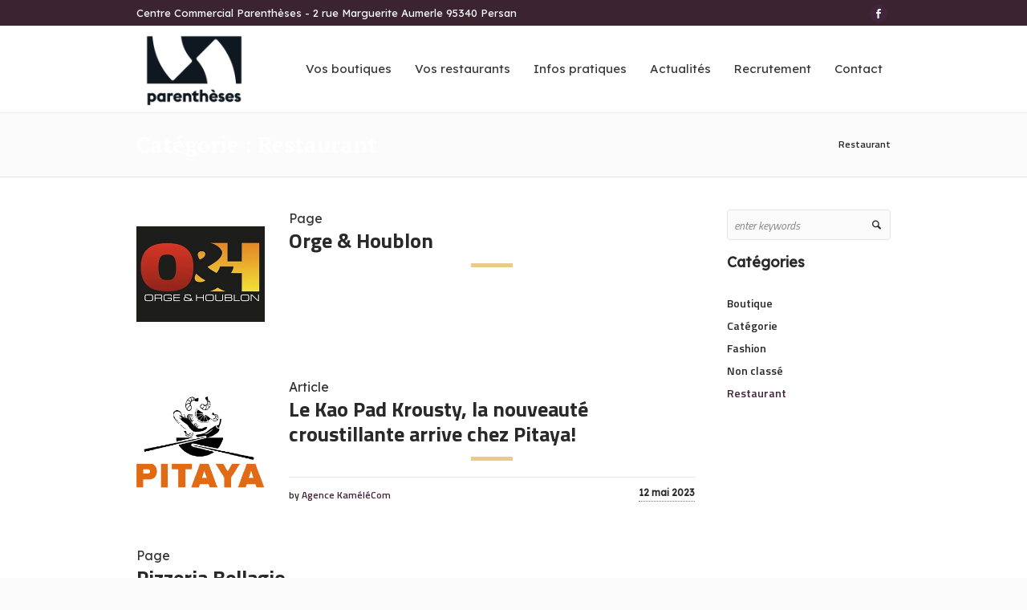

--- FILE ---
content_type: text/html; charset=UTF-8
request_url: https://centre-parentheses.fr/category/restaurant/
body_size: 25557
content:
<!DOCTYPE html>
<html lang="fr-FR" class="cmsmasters_html">
<head><meta charset="UTF-8" /><script>if(navigator.userAgent.match(/MSIE|Internet Explorer/i)||navigator.userAgent.match(/Trident\/7\..*?rv:11/i)){var href=document.location.href;if(!href.match(/[?&]nowprocket/)){if(href.indexOf("?")==-1){if(href.indexOf("#")==-1){document.location.href=href+"?nowprocket=1"}else{document.location.href=href.replace("#","?nowprocket=1#")}}else{if(href.indexOf("#")==-1){document.location.href=href+"&nowprocket=1"}else{document.location.href=href.replace("#","&nowprocket=1#")}}}}</script><script>(()=>{class RocketLazyLoadScripts{constructor(){this.v="1.2.6",this.triggerEvents=["keydown","mousedown","mousemove","touchmove","touchstart","touchend","wheel"],this.userEventHandler=this.t.bind(this),this.touchStartHandler=this.i.bind(this),this.touchMoveHandler=this.o.bind(this),this.touchEndHandler=this.h.bind(this),this.clickHandler=this.u.bind(this),this.interceptedClicks=[],this.interceptedClickListeners=[],this.l(this),window.addEventListener("pageshow",(t=>{this.persisted=t.persisted,this.everythingLoaded&&this.m()})),this.CSPIssue=sessionStorage.getItem("rocketCSPIssue"),document.addEventListener("securitypolicyviolation",(t=>{this.CSPIssue||"script-src-elem"!==t.violatedDirective||"data"!==t.blockedURI||(this.CSPIssue=!0,sessionStorage.setItem("rocketCSPIssue",!0))})),document.addEventListener("DOMContentLoaded",(()=>{this.k()})),this.delayedScripts={normal:[],async:[],defer:[]},this.trash=[],this.allJQueries=[]}p(t){document.hidden?t.t():(this.triggerEvents.forEach((e=>window.addEventListener(e,t.userEventHandler,{passive:!0}))),window.addEventListener("touchstart",t.touchStartHandler,{passive:!0}),window.addEventListener("mousedown",t.touchStartHandler),document.addEventListener("visibilitychange",t.userEventHandler))}_(){this.triggerEvents.forEach((t=>window.removeEventListener(t,this.userEventHandler,{passive:!0}))),document.removeEventListener("visibilitychange",this.userEventHandler)}i(t){"HTML"!==t.target.tagName&&(window.addEventListener("touchend",this.touchEndHandler),window.addEventListener("mouseup",this.touchEndHandler),window.addEventListener("touchmove",this.touchMoveHandler,{passive:!0}),window.addEventListener("mousemove",this.touchMoveHandler),t.target.addEventListener("click",this.clickHandler),this.L(t.target,!0),this.S(t.target,"onclick","rocket-onclick"),this.C())}o(t){window.removeEventListener("touchend",this.touchEndHandler),window.removeEventListener("mouseup",this.touchEndHandler),window.removeEventListener("touchmove",this.touchMoveHandler,{passive:!0}),window.removeEventListener("mousemove",this.touchMoveHandler),t.target.removeEventListener("click",this.clickHandler),this.L(t.target,!1),this.S(t.target,"rocket-onclick","onclick"),this.M()}h(){window.removeEventListener("touchend",this.touchEndHandler),window.removeEventListener("mouseup",this.touchEndHandler),window.removeEventListener("touchmove",this.touchMoveHandler,{passive:!0}),window.removeEventListener("mousemove",this.touchMoveHandler)}u(t){t.target.removeEventListener("click",this.clickHandler),this.L(t.target,!1),this.S(t.target,"rocket-onclick","onclick"),this.interceptedClicks.push(t),t.preventDefault(),t.stopPropagation(),t.stopImmediatePropagation(),this.M()}O(){window.removeEventListener("touchstart",this.touchStartHandler,{passive:!0}),window.removeEventListener("mousedown",this.touchStartHandler),this.interceptedClicks.forEach((t=>{t.target.dispatchEvent(new MouseEvent("click",{view:t.view,bubbles:!0,cancelable:!0}))}))}l(t){EventTarget.prototype.addEventListenerWPRocketBase=EventTarget.prototype.addEventListener,EventTarget.prototype.addEventListener=function(e,i,o){"click"!==e||t.windowLoaded||i===t.clickHandler||t.interceptedClickListeners.push({target:this,func:i,options:o}),(this||window).addEventListenerWPRocketBase(e,i,o)}}L(t,e){this.interceptedClickListeners.forEach((i=>{i.target===t&&(e?t.removeEventListener("click",i.func,i.options):t.addEventListener("click",i.func,i.options))})),t.parentNode!==document.documentElement&&this.L(t.parentNode,e)}D(){return new Promise((t=>{this.P?this.M=t:t()}))}C(){this.P=!0}M(){this.P=!1}S(t,e,i){t.hasAttribute&&t.hasAttribute(e)&&(event.target.setAttribute(i,event.target.getAttribute(e)),event.target.removeAttribute(e))}t(){this._(this),"loading"===document.readyState?document.addEventListener("DOMContentLoaded",this.R.bind(this)):this.R()}k(){let t=[];document.querySelectorAll("script[type=rocketlazyloadscript][data-rocket-src]").forEach((e=>{let i=e.getAttribute("data-rocket-src");if(i&&!i.startsWith("data:")){0===i.indexOf("//")&&(i=location.protocol+i);try{const o=new URL(i).origin;o!==location.origin&&t.push({src:o,crossOrigin:e.crossOrigin||"module"===e.getAttribute("data-rocket-type")})}catch(t){}}})),t=[...new Map(t.map((t=>[JSON.stringify(t),t]))).values()],this.T(t,"preconnect")}async R(){this.lastBreath=Date.now(),this.j(this),this.F(this),this.I(),this.W(),this.q(),await this.A(this.delayedScripts.normal),await this.A(this.delayedScripts.defer),await this.A(this.delayedScripts.async);try{await this.U(),await this.H(this),await this.J()}catch(t){console.error(t)}window.dispatchEvent(new Event("rocket-allScriptsLoaded")),this.everythingLoaded=!0,this.D().then((()=>{this.O()})),this.N()}W(){document.querySelectorAll("script[type=rocketlazyloadscript]").forEach((t=>{t.hasAttribute("data-rocket-src")?t.hasAttribute("async")&&!1!==t.async?this.delayedScripts.async.push(t):t.hasAttribute("defer")&&!1!==t.defer||"module"===t.getAttribute("data-rocket-type")?this.delayedScripts.defer.push(t):this.delayedScripts.normal.push(t):this.delayedScripts.normal.push(t)}))}async B(t){if(await this.G(),!0!==t.noModule||!("noModule"in HTMLScriptElement.prototype))return new Promise((e=>{let i;function o(){(i||t).setAttribute("data-rocket-status","executed"),e()}try{if(navigator.userAgent.indexOf("Firefox/")>0||""===navigator.vendor||this.CSPIssue)i=document.createElement("script"),[...t.attributes].forEach((t=>{let e=t.nodeName;"type"!==e&&("data-rocket-type"===e&&(e="type"),"data-rocket-src"===e&&(e="src"),i.setAttribute(e,t.nodeValue))})),t.text&&(i.text=t.text),i.hasAttribute("src")?(i.addEventListener("load",o),i.addEventListener("error",(function(){i.setAttribute("data-rocket-status","failed-network"),e()})),setTimeout((()=>{i.isConnected||e()}),1)):(i.text=t.text,o()),t.parentNode.replaceChild(i,t);else{const i=t.getAttribute("data-rocket-type"),s=t.getAttribute("data-rocket-src");i?(t.type=i,t.removeAttribute("data-rocket-type")):t.removeAttribute("type"),t.addEventListener("load",o),t.addEventListener("error",(i=>{this.CSPIssue&&i.target.src.startsWith("data:")?(console.log("WPRocket: data-uri blocked by CSP -> fallback"),t.removeAttribute("src"),this.B(t).then(e)):(t.setAttribute("data-rocket-status","failed-network"),e())})),s?(t.removeAttribute("data-rocket-src"),t.src=s):t.src="data:text/javascript;base64,"+window.btoa(unescape(encodeURIComponent(t.text)))}}catch(i){t.setAttribute("data-rocket-status","failed-transform"),e()}}));t.setAttribute("data-rocket-status","skipped")}async A(t){const e=t.shift();return e&&e.isConnected?(await this.B(e),this.A(t)):Promise.resolve()}q(){this.T([...this.delayedScripts.normal,...this.delayedScripts.defer,...this.delayedScripts.async],"preload")}T(t,e){var i=document.createDocumentFragment();t.forEach((t=>{const o=t.getAttribute&&t.getAttribute("data-rocket-src")||t.src;if(o&&!o.startsWith("data:")){const s=document.createElement("link");s.href=o,s.rel=e,"preconnect"!==e&&(s.as="script"),t.getAttribute&&"module"===t.getAttribute("data-rocket-type")&&(s.crossOrigin=!0),t.crossOrigin&&(s.crossOrigin=t.crossOrigin),t.integrity&&(s.integrity=t.integrity),i.appendChild(s),this.trash.push(s)}})),document.head.appendChild(i)}j(t){let e={};function i(i,o){return e[o].eventsToRewrite.indexOf(i)>=0&&!t.everythingLoaded?"rocket-"+i:i}function o(t,o){!function(t){e[t]||(e[t]={originalFunctions:{add:t.addEventListener,remove:t.removeEventListener},eventsToRewrite:[]},t.addEventListener=function(){arguments[0]=i(arguments[0],t),e[t].originalFunctions.add.apply(t,arguments)},t.removeEventListener=function(){arguments[0]=i(arguments[0],t),e[t].originalFunctions.remove.apply(t,arguments)})}(t),e[t].eventsToRewrite.push(o)}function s(e,i){let o=e[i];e[i]=null,Object.defineProperty(e,i,{get:()=>o||function(){},set(s){t.everythingLoaded?o=s:e["rocket"+i]=o=s}})}o(document,"DOMContentLoaded"),o(window,"DOMContentLoaded"),o(window,"load"),o(window,"pageshow"),o(document,"readystatechange"),s(document,"onreadystatechange"),s(window,"onload"),s(window,"onpageshow");try{Object.defineProperty(document,"readyState",{get:()=>t.rocketReadyState,set(e){t.rocketReadyState=e},configurable:!0}),document.readyState="loading"}catch(t){console.log("WPRocket DJE readyState conflict, bypassing")}}F(t){let e;function i(e){return t.everythingLoaded?e:e.split(" ").map((t=>"load"===t||0===t.indexOf("load.")?"rocket-jquery-load":t)).join(" ")}function o(o){function s(t){const e=o.fn[t];o.fn[t]=o.fn.init.prototype[t]=function(){return this[0]===window&&("string"==typeof arguments[0]||arguments[0]instanceof String?arguments[0]=i(arguments[0]):"object"==typeof arguments[0]&&Object.keys(arguments[0]).forEach((t=>{const e=arguments[0][t];delete arguments[0][t],arguments[0][i(t)]=e}))),e.apply(this,arguments),this}}o&&o.fn&&!t.allJQueries.includes(o)&&(o.fn.ready=o.fn.init.prototype.ready=function(e){return t.domReadyFired?e.bind(document)(o):document.addEventListener("rocket-DOMContentLoaded",(()=>e.bind(document)(o))),o([])},s("on"),s("one"),t.allJQueries.push(o)),e=o}o(window.jQuery),Object.defineProperty(window,"jQuery",{get:()=>e,set(t){o(t)}})}async H(t){const e=document.querySelector("script[data-webpack]");e&&(await async function(){return new Promise((t=>{e.addEventListener("load",t),e.addEventListener("error",t)}))}(),await t.K(),await t.H(t))}async U(){this.domReadyFired=!0;try{document.readyState="interactive"}catch(t){}await this.G(),document.dispatchEvent(new Event("rocket-readystatechange")),await this.G(),document.rocketonreadystatechange&&document.rocketonreadystatechange(),await this.G(),document.dispatchEvent(new Event("rocket-DOMContentLoaded")),await this.G(),window.dispatchEvent(new Event("rocket-DOMContentLoaded"))}async J(){try{document.readyState="complete"}catch(t){}await this.G(),document.dispatchEvent(new Event("rocket-readystatechange")),await this.G(),document.rocketonreadystatechange&&document.rocketonreadystatechange(),await this.G(),window.dispatchEvent(new Event("rocket-load")),await this.G(),window.rocketonload&&window.rocketonload(),await this.G(),this.allJQueries.forEach((t=>t(window).trigger("rocket-jquery-load"))),await this.G();const t=new Event("rocket-pageshow");t.persisted=this.persisted,window.dispatchEvent(t),await this.G(),window.rocketonpageshow&&window.rocketonpageshow({persisted:this.persisted}),this.windowLoaded=!0}m(){document.onreadystatechange&&document.onreadystatechange(),window.onload&&window.onload(),window.onpageshow&&window.onpageshow({persisted:this.persisted})}I(){const t=new Map;document.write=document.writeln=function(e){const i=document.currentScript;i||console.error("WPRocket unable to document.write this: "+e);const o=document.createRange(),s=i.parentElement;let n=t.get(i);void 0===n&&(n=i.nextSibling,t.set(i,n));const c=document.createDocumentFragment();o.setStart(c,0),c.appendChild(o.createContextualFragment(e)),s.insertBefore(c,n)}}async G(){Date.now()-this.lastBreath>45&&(await this.K(),this.lastBreath=Date.now())}async K(){return document.hidden?new Promise((t=>setTimeout(t))):new Promise((t=>requestAnimationFrame(t)))}N(){this.trash.forEach((t=>t.remove()))}static run(){const t=new RocketLazyLoadScripts;t.p(t)}}RocketLazyLoadScripts.run()})();</script>
    <!-- Google Tag Manager -->

<script type="rocketlazyloadscript">(function(w,d,s,l,i){w[l]=w[l]||[];w[l].push({'gtm.start':

new Date().getTime(),event:'gtm.js'});var f=d.getElementsByTagName(s)[0],

j=d.createElement(s),dl=l!='dataLayer'?'&l='+l:'';j.async=true;j.src=

'https://www.googletagmanager.com/gtm.js?id='+i+dl;f.parentNode.insertBefore(j,f);

})(window,document,'script','dataLayer','GTM-PFMBCRN');</script>

<!-- End Google Tag Manager -->

<meta name="viewport" content="width=device-width, initial-scale=1, maximum-scale=1" />
<meta name="format-detection" content="telephone=no" />
<link rel="profile" href="https://gmpg.org/xfn/11" />
<link rel="pingback" href="https://centre-parentheses.fr/xmlrpc.php" />

<meta name='robots' content='noindex, follow' />

	<!-- This site is optimized with the Yoast SEO plugin v26.7 - https://yoast.com/wordpress/plugins/seo/ -->
	<title>Archives des Restaurant - Centre commercial Parenthèses</title><style id="rocket-critical-css">ul{box-sizing:border-box}:root{--wp--preset--font-size--normal:16px;--wp--preset--font-size--huge:42px}html{font-family:sans-serif;-webkit-text-size-adjust:100%;-ms-text-size-adjust:100%}body{margin:0}article,aside,header,nav{display:block}a{background-color:transparent}h1{margin:.67em 0;font-size:2em}img{border:0}svg:not(:root){overflow:hidden}button,input{margin:0;font:inherit;color:inherit}button{overflow:visible}button{text-transform:none}button{-webkit-appearance:button}button::-moz-focus-inner,input::-moz-focus-inner{padding:0;border:0}input{line-height:normal}input[type=search]{-webkit-box-sizing:content-box;-moz-box-sizing:content-box;box-sizing:content-box;-webkit-appearance:textfield}input[type=search]::-webkit-search-cancel-button,input[type=search]::-webkit-search-decoration{-webkit-appearance:none}*{-webkit-box-sizing:border-box;-moz-box-sizing:border-box;box-sizing:border-box}:after,:before{-webkit-box-sizing:border-box;-moz-box-sizing:border-box;box-sizing:border-box}html{font-size:10px}body{font-family:"Helvetica Neue",Helvetica,Arial,sans-serif;font-size:14px;line-height:1.42857143;color:#333;background-color:#fff}button,input{font-family:inherit;font-size:inherit;line-height:inherit}a{color:#337ab7;text-decoration:none}img{vertical-align:middle}h1,h2,h3{font-family:inherit;font-weight:500;line-height:1.1;color:inherit}h1,h2,h3{margin-top:20px;margin-bottom:10px}h1{font-size:36px}h2{font-size:30px}h3{font-size:24px}p{margin:0 0 10px}ul{margin-top:0;margin-bottom:10px}ul ul{margin-bottom:0}input[type=search]{-webkit-box-sizing:border-box;-moz-box-sizing:border-box;box-sizing:border-box}input[type=search]{-webkit-appearance:none}@-ms-viewport{width:device-width}html,body,div,span,h1,h2,h3,p,a,ul,li,form{background:transparent;border:0;margin:0;padding:0;vertical-align:baseline;outline:none}html{height:100%;overflow-x:hidden;position:relative;-webkit-text-size-adjust:100%;-ms-text-size-adjust:100%}body{overflow-x:hidden;position:relative;text-rendering:optimizeLegibility;-webkit-font-smoothing:antialiased}*,*:before,*:after{-webkit-box-sizing:border-box;-moz-box-sizing:border-box;box-sizing:border-box}article,aside,header,nav{display:block}h1,h2,h3{font-weight:normal}#middle ul:after{content:'.';display:block;clear:both;height:0;visibility:hidden;overflow:hidden}img{display:inline-block;color:transparent;height:auto;font-size:0;vertical-align:middle;max-width:100%;image-rendering:-moz-crisp-edges;image-rendering:-o-crisp-edges;image-rendering:-webkit-optimize-contrast;image-rendering:optimizeQuality;-ms-interpolation-mode:bicubic}a{background:transparent}img{border:0}input{line-height:normal}button,input{color:inherit;font:inherit;margin:0}button{-webkit-appearance:button}input[type=search]{-webkit-appearance:textfield}input[type=search]::-webkit-search-cancel-button,input[type=search]::-webkit-search-decoration{-webkit-appearance:none}button{overflow:visible}button{text-transform:none}button::-moz-focus-inner,input::-moz-focus-inner{border:0;padding:0}p:empty{display:none}:focus{outline:0}svg:not(:root){overflow:hidden}body{text-align:left}div{text-align:left}p{padding:0 0 20px;margin:0}h1,h2,h3{padding:0;margin:0 0 20px}h2 a{font-family:inherit;font-size:inherit;font-weight:inherit;font-style:inherit;line-height:inherit}ul{list-style-position:inside;margin-bottom:20px}ul{list-style-type:none}ul li{display:block;position:relative}ul li:before{content:'\eb22';font-family:'fontello';font-style:normal;font-weight:normal;speak:none;display:inline-block;text-decoration:inherit;width:1em;height:auto;padding:0;margin:0 5px 0 0;text-align:center;font-variant:normal;text-transform:none;line-height:1em;-webkit-border-radius:0;border-radius:0}ul li{padding:10px 0 0}ul li:first-child{padding-top:0}ul ul{margin:0 0 0 20px;padding:10px 0 0}input:not([type=button]):not([type=checkbox]):not([type=file]):not([type=hidden]):not([type=image]):not([type=radio]):not([type=reset]):not([type=submit]):not([type=color]):not([type=range]){padding:8px;max-width:100%;border-width:1px;border-style:solid;-webkit-border-radius:4px;border-radius:4px;-webkit-box-shadow:0 0 0 1px rgba(255,255,255,0.5);box-shadow:0 0 0 1px rgba(255,255,255,0.5)}input[type=search]{-webkit-appearance:none;-moz-appearance:none;appearance:none}input:not([type=button]):not([type=checkbox]):not([type=file]):not([type=hidden]):not([type=image]):not([type=radio]):not([type=reset]):not([type=submit]):not([type=color]):not([type=range]){height:38px}input:-webkit-autofill{-webkit-animation-name:autofill;-webkit-animation-fill-mode:both}button{max-width:100%}nav{display:block;height:100%;position:relative}nav ul{margin:0;padding:0}nav ul:after{content:'.';display:block;clear:both;height:0;visibility:hidden;overflow:hidden}nav ul li{margin:0;padding:0}nav ul li:before{display:none}nav>div{height:100%}nav>div:after{content:'';display:inline-block;vertical-align:middle;height:100%}nav>div>ul{list-style:none;display:inline-block;width:100%;height:100%;vertical-align:middle;position:relative;z-index:202;zoom:1}nav>div>ul ul{list-style:none;width:184px;margin:20px 0 0;padding:10px 0 20px;visibility:hidden;position:absolute;left:0;top:100%;z-index:203;opacity:0;border-width:1px;border-style:solid}nav>div>ul li{display:block;margin:0;padding:0;position:relative;z-index:203}nav>div>ul a{display:block;position:relative;z-index:204}nav>div>ul>li{float:left;border-right-width:1px;border-right-style:solid}nav>div>ul>li:last-child{border-right-width:0;border-right-style:solid}nav>div>ul>li li{border-bottom-width:1px;border-bottom-style:solid}nav>div>ul>li li:last-child{border-bottom-width:0;border-bottom-style:solid}#page,#main,#middle,.headline,.headline_outer,.middle_inner{width:100%;position:relative}.header_top_inner,.header_mid_inner,.content_wrap,.headline_inner{position:relative;width:980px;padding:0 20px;margin:0 auto}#page:after,#middle:after,.middle_inner:after,.content_wrap:after{content:'.';display:block;clear:both;height:0;visibility:hidden;overflow:hidden}.content{width:74%;padding:40px 0;position:relative;float:left}.sidebar{width:26%;padding:40px 0 40px 40px;position:relative;float:right}.cmsmasters_theme_icon_search:before{content:'\eaac'}.cmsmasters_theme_icon_resp_nav:before{content:'\e925'}.cmsmasters_theme_icon_slide_top:before{content:'\eb23'}.cmsmasters_theme_icon_slide_bottom:before{content:'\eb20'}.search_bar_wrap{display:inline-block;width:100%;position:relative}.search_bar_wrap .search_field{padding:0;margin:0;overflow:hidden}.search_bar_wrap .search_field input{width:100%}#middle .search_bar_wrap .search_field input{padding-left:8px;padding-right:36px}.search_bar_wrap .search_button{padding:0;margin:0;width:36px;height:100%;margin:auto!important;position:absolute;left:auto;right:0;top:0;bottom:0;overflow:hidden}.search_bar_wrap .search_button button{background:none;display:block;width:100%;height:100%;padding:0;margin:0;position:relative;border-width:0;border-style:solid;-webkit-box-shadow:none;box-shadow:none}.search_bar_wrap .search_button button:before{font-size:14px;width:1em;height:1em;margin:auto!important;position:absolute;left:0;right:0;top:0;bottom:0}.social_wrap{display:block;height:100%;position:relative;overflow:hidden}.social_wrap .social_wrap_inner{height:100%}.social_wrap .social_wrap_inner:after{content:'';display:inline-block;vertical-align:middle;height:100%}.social_wrap ul{list-style:none;display:inline-block;margin:0;padding:0;vertical-align:middle}.social_wrap li{display:inline-block;margin:0 5px 0 0;padding:0;position:relative;vertical-align:middle}.social_wrap li:last-child{margin:0}.social_wrap li:before{display:none}.social_wrap a{display:block;width:30px;height:30px;position:relative;-webkit-border-radius:50%;border-radius:50%}.social_wrap a:before{width:1em;height:1em;margin:auto!important;position:absolute;left:0;right:0;top:0;bottom:0}#slide_top{text-align:center;width:50px;height:50px;position:fixed;bottom:50px;right:20px;z-index:99999;-webkit-border-radius:4px;border-radius:4px;display:none}#slide_top:before{font-size:20px;line-height:50px}button{display:inline-block;padding:0 18px;position:relative;white-space:nowrap;text-align:center;border-width:0;border-style:solid;-webkit-border-radius:4px;border-radius:4px;-webkit-box-shadow:0 1px 1px 0 rgba(0,0,0,0.05);box-shadow:0 1px 1px 0 rgba(0,0,0,0.05)}.cmsmasters_wrap_pagination{padding:40px 0 0;overflow:hidden;text-align:center}.cmsmasters_wrap_pagination:empty{display:none}#header{width:100%;position:absolute;z-index:9999;-webkit-box-shadow:0 1px 1px 0 rgba(0,0,0,0.05);box-shadow:0 1px 1px 0 rgba(0,0,0,0.05)}.header_top{outline:none}.header_top .header_top_but{width:100%;height:32px;position:relative;border-top-width:1px;border-top-style:solid;display:none}.header_top .header_top_but.closed{border-color:transparent}.header_top .header_top_but>span{font-size:14px;line-height:14px;width:1em;height:1em;margin:auto!important;position:absolute;left:0;right:0;top:0;bottom:0}.header_top .header_top_outer{height:100%;position:relative}.header_top .header_top_inner{height:100%}.header_top .header_top_inner:after{content:'.';display:block;clear:both;height:0;visibility:hidden;overflow:hidden}.header_top .header_top_right{height:100%;float:right}.header_top .social_wrap{outline:none}.header_top .social_wrap li{margin-left:0;margin-right:5px}.header_top .social_wrap li:last-child{margin-left:0;margin-right:0}.header_top .social_wrap a{font-size:12px;line-height:12px;width:22px;height:22px}.header_top .header_top_left{height:100%;padding:0 20px 0 0;overflow:hidden}.header_top .header_top_left:after{content:'';display:inline-block;vertical-align:middle;height:100%}.header_top .meta_wrap{display:inline-block;vertical-align:middle;position:relative}.header_top .meta_wrap>*{margin:0 10px 0 0;display:inline-block}.header_top .meta_wrap>*:last-child{margin:0}.header_top .meta_wrap .adr{white-space:nowrap}.header_mid{display:block;clear:both}.header_mid .header_mid_outer{height:100%;position:relative}.header_mid .header_mid_inner{height:100%}.header_mid .header_mid_inner:after{content:'.';display:block;clear:both;height:0;visibility:hidden;overflow:hidden}.header_mid .logo_wrap{height:100%;position:relative;float:left}.header_mid .logo_wrap:after{content:'';display:inline-block;vertical-align:middle;height:100%}.header_mid .logo_wrap .logo{display:inline-block;width:auto;vertical-align:middle}.header_mid .logo_wrap .logo img{max-height:100%;width:auto;height:auto;margin:auto!important;position:absolute;left:0;right:auto;top:0;bottom:0}.header_mid .logo_wrap .logo .logo_retina{display:none}.header_mid .resp_mid_nav_wrap{height:100%;margin:0 0 0 6px;position:relative;display:none;float:right;overflow:hidden}.header_mid .resp_mid_nav_wrap .resp_mid_nav_outer{height:100%}.header_mid .resp_mid_nav_wrap .resp_mid_nav_outer:after{content:'';display:inline-block;vertical-align:middle;height:100%}.header_mid .resp_mid_nav_wrap .resp_mid_nav{font-size:14px;line-height:14px;display:inline-block;vertical-align:middle;width:28px;height:28px;position:relative;-webkit-border-radius:4px;border-radius:4px}.header_mid .resp_mid_nav_wrap .resp_mid_nav:before{width:1em;height:1em;margin:auto!important;position:absolute;left:0;right:0;top:0;bottom:0}.header_mid .mid_nav_wrap{height:100%;position:relative;float:right}.mid_nav{display:inline-block;width:auto;height:auto;vertical-align:middle;position:relative}.mid_nav>li{margin:0 9px 0 0;border-right-width:0;border-right-style:solid}.mid_nav>li:before{content:'';display:block;width:3px;height:3px;margin:auto!important;position:absolute;left:auto;right:-6px;top:0;bottom:0;-webkit-border-radius:50%;border-radius:50%}.mid_nav>li:last-child{margin:0}.mid_nav>li:last-child:before{content:none;display:none}.mid_nav>li>a{padding:4px 15px;-webkit-border-radius:4px;border-radius:4px}.mid_nav>li>a .nav_item_wrap{display:block}.mid_nav ul a{padding:5px 15px}body .headline{background-color:transparent}.cmsmasters_breadcrumbs{position:relative;overflow:hidden}.cmsmasters_breadcrumbs .cmsmasters_breadcrumbs_aligner{display:inline-block;vertical-align:middle}.cmsmasters_breadcrumbs .cmsmasters_breadcrumbs_inner{display:inline-block;padding-top:10px;padding-bottom:10px;vertical-align:middle;word-wrap:break-word;word-break:break-word;overflow:hidden}.headline_outer{background-position:top center;position:relative;z-index:1;border-bottom-width:1px;border-bottom-style:solid;-webkit-box-shadow:0 1px 0 0 rgba(255,255,255,0.7);box-shadow:0 1px 0 0 rgba(255,255,255,0.7)}.headline_outer .headline_color{width:100%;height:100%;position:absolute;left:0;top:0}.headline_outer .headline_inner{padding:0 20px;position:relative;z-index:1;overflow:hidden}.headline_outer .headline_inner .headline_aligner{display:inline-block;vertical-align:middle}.headline_outer .headline_inner .headline_text{display:inline-block;vertical-align:middle;position:relative}.headline_outer .headline_inner .headline_text:before{line-height:1em;width:1em;height:1em;margin:auto!important;position:absolute;left:0;right:0;top:0;bottom:0}.headline_outer .headline_inner .headline_text .entry-title{word-wrap:break-word;word-break:break-word;margin:0}.headline_outer .headline_inner.align_left{text-align:left}.headline_outer .headline_inner.align_left .headline_text{text-align:left}.headline_outer .headline_inner.align_left .headline_text:before{right:auto}.headline_outer .headline_inner.align_left .cmsmasters_breadcrumbs{float:right}.content_wrap{display:block;min-width:inherit}.widget{position:relative;padding:0 0 40px}.widget .widgettitle{margin-bottom:25px}.widget_categories ul{margin:0;padding:0}.widget_categories ul li{margin:0;padding:4px 0}.widget_categories ul li:before{content:none}.widget_categories ul li a{outline:none}.cmsmasters_archive{position:relative;overflow:hidden}.cmsmasters_archive>.cmsmasters_wrap_pagination{padding:50px 0 0}.cmsmasters_archive_type{padding:50px 0 0;overflow:hidden}.cmsmasters_archive_type:first-of-type{padding-top:0}.cmsmasters_archive_type .cmsmasters_archive_item_cont_wrap{overflow:hidden}.cmsmasters_archive_type .cmsmasters_archive_item_type{overflow:hidden}.cmsmasters_archive_type .cmsmasters_archive_item_header{padding:0 0 20px}.cmsmasters_archive_type .cmsmasters_archive_item_title{word-wrap:break-word;margin:0}@-webkit-keyframes autofill{to{color:inherit;background:transparent}}@media only screen and (min-width:1025px){.header_top_outer{display:block!important}}@media only screen and (max-width:1024px){.headline_outer{background-attachment:scroll}#header{position:relative;overflow:hidden}#header nav{height:auto}#header nav div,#header nav ul,#header nav li,#header nav a,#header nav span{background-image:none!important;display:block;width:auto;height:auto;float:none;margin:0;padding:0;visibility:visible;position:relative;left:auto;right:auto;top:auto;bottom:auto;text-align:left;border-width:0;border-style:solid;clear:both;overflow:hidden;-webkit-border-radius:0;border-radius:0;opacity:1;-webkit-box-shadow:none;box-shadow:none}#header nav div:before,#header nav ul:before,#header nav li:before,#header nav a:before,#header nav div:after,#header nav ul:after,#header nav li:after,#header nav a:after{content:none}#header nav li{border-top-width:1px;border-top-style:solid}#header nav>div>ul>li:first-child{border-top-width:0;border-top-style:solid}.header_top_inner,.header_mid_inner,.content_wrap,.headline_inner{width:100%}.header_top{overflow:hidden;clear:both}.header_top .header_top_but{display:block}.header_top .header_top_outer{height:auto;display:none;overflow:hidden}.header_top .header_top_inner{height:auto;padding:20px 0 25px;overflow:hidden}.header_top .header_top_right{float:none}.header_top .social_wrap .social_wrap_inner{text-align:center}.header_top .header_top_left{padding:25px 0 0}.header_top .header_top_left:after{content:none}.header_top .meta_wrap{display:block;text-align:center}#header .header_mid{overflow:hidden;clear:both}#header .header_mid .header_mid_outer{overflow:hidden}#header .header_mid .header_mid_inner{padding:0 20px}#header .header_mid .resp_mid_nav_wrap{display:block}#header .header_mid .resp_mid_nav_wrap .resp_mid_nav{font-size:16px;line-height:16px;width:42px;height:42px}#header .header_mid .mid_nav_wrap{display:block;height:auto;float:none;margin:0 -20px;visibility:visible;overflow:hidden;clear:both;opacity:1}#header .header_mid .mid_nav_wrap nav{display:none}#header .navigation{padding:20px 0 30px}#header .navigation a{padding:5px 0 5px 30px}#header .navigation li li>a{padding-left:50px;padding-right:0}#header .navigation .nav_item_wrap{display:inline-block;vertical-align:middle}#header .navigation .nav_title{display:inline-block;vertical-align:bottom}}@media only screen and (max-width:950px){.content,.sidebar{width:100%;padding-left:0;padding-right:0}}@media only screen and (max-width:768px){#header .header_mid .header_mid_inner{padding-top:40px}#header .header_mid .logo_wrap{width:auto;float:none;margin:0 auto 60px;text-align:center}#header .header_mid .logo_wrap:after{content:none}#header .header_mid .logo_wrap .logo img{position:static}#header .header_mid .resp_mid_nav_wrap{float:none;margin:-20px 0 40px}#header .header_mid .resp_mid_nav_wrap .resp_mid_nav_outer{text-align:center}#header .header_mid .resp_mid_nav_wrap .resp_mid_nav_outer:after{content:none}#header .header_mid .mid_nav_wrap{height:auto;float:none;margin:0 -20px;visibility:visible;overflow:hidden;clear:both;opacity:1}#header .header_mid .mid_nav_wrap nav{display:none}#page .headline_outer .headline_inner{padding-top:20px;padding-bottom:20px}#page .headline_outer .headline_inner .headline_aligner{display:none}#page .cmsmasters_breadcrumbs .cmsmasters_breadcrumbs_aligner{display:none}#page .cmsmasters_breadcrumbs .cmsmasters_breadcrumbs_inner{padding-bottom:0}}@media only screen and (max-width:600px){html.cmsmasters_html{margin-top:0!important}}@media only screen and (max-width:540px){#page .headline_outer .headline_inner .headline_text{display:block;text-align:center}#page .cmsmasters_breadcrumbs{float:none;text-align:center}}@media only screen and (max-width:320px){.header_top_inner,.header_mid_inner,.content_wrap,.headline_inner{width:320px}}@media only screen and (-Webkit-min-device-pixel-ratio:1.5),only screen and (-moz-min-device-pixel-ratio:1.5),only screen and (-o-min-device-pixel-ratio:3/2),only screen and (min-device-pixel-ratio:1.5),only screen and (min--moz-device-pixel-ratio:1.5),only screen and (-webkit-min-device-pixel-ratio:1.5),only screen and (min-resolution:144dpi){.header_mid .logo_wrap .logo img{display:none}.header_mid .logo_wrap .logo .logo_retina{display:inline-block}}@font-face{font-display:swap;font-family:'fontello';src:url(https://centre-parentheses.fr/wp-content/themes/mall/css/fonts/fontello.eot?61757689);src:url(https://centre-parentheses.fr/wp-content/themes/mall/css/fonts/fontello.eot?61757689#iefix) format('embedded-opentype'),url(https://centre-parentheses.fr/wp-content/themes/mall/css/fonts/fontello.woff?61757689) format('woff'),url(https://centre-parentheses.fr/wp-content/themes/mall/css/fonts/fontello.ttf?61757689) format('truetype'),url(https://centre-parentheses.fr/wp-content/themes/mall/css/fonts/fontello.svg?61757689#fontello) format('svg');font-weight:normal;font-style:normal}[class*=" cmsmasters-icon-"]:before,[class^="cmsmasters_theme_icon_"]:before,[class*=" cmsmasters_theme_icon_"]:before{font-family:"fontello";font-style:normal;font-weight:normal;speak:none;display:inline-block;text-decoration:inherit;width:1em;margin-right:.2em;text-align:center;vertical-align:baseline;font-variant:normal;text-transform:none;line-height:1em;margin-left:.2em;-webkit-font-smoothing:antialiased;-moz-osx-font-smoothing:grayscale}[class^="cmsmasters_theme_icon_"]:before,[class*=" cmsmasters_theme_icon_"]:before{margin-left:0;margin-right:0}@font-face{font-display:swap;font-family:'fontello-custom';src:url(https://centre-parentheses.fr/wp-content/themes/mall/css/fonts/fontello-custom.eot?27699366);src:url(https://centre-parentheses.fr/wp-content/themes/mall/css/fonts/fontello-custom.eot?27699366#iefix) format('embedded-opentype'),url(https://centre-parentheses.fr/wp-content/themes/mall/css/fonts/fontello-custom.woff?27699366) format('woff'),url(https://centre-parentheses.fr/wp-content/themes/mall/css/fonts/fontello-custom.ttf?27699366) format('truetype'),url(https://centre-parentheses.fr/wp-content/themes/mall/css/fonts/fontello-custom.svg?27699366#fontello-custom) format('svg');font-weight:normal;font-style:normal}[class*=" cmsmasters-icon-custom-"]:before{font-family:"fontello-custom";font-style:normal;font-weight:normal;speak:none;display:inline-block;text-decoration:inherit;width:1em;margin-right:.2em;text-align:center;font-variant:normal;text-transform:none;line-height:1em;margin-left:.2em;-webkit-font-smoothing:antialiased;-moz-osx-font-smoothing:grayscale}.cmsmasters-icon-custom-facebook-6:before{content:'\e801'}body{font-family:'Titillium Web',Arial,Helvetica,'Nimbus Sans L',sans-serif;font-size:14px;line-height:20px;font-weight:normal;font-style:normal}.header_top,.header_top a{font-size:11px}a{font-family:'Titillium Web',Arial,Helvetica,'Nimbus Sans L',sans-serif;font-size:14px;line-height:20px;font-weight:normal;font-style:normal;text-transform:none;text-decoration:none}.navigation>li>a{font-family:'Titillium Web',Arial,Helvetica,'Nimbus Sans L',sans-serif;font-size:15px;line-height:20px;font-weight:normal;font-style:normal;text-transform:none}.navigation ul li a{font-family:'Titillium Web',Arial,Helvetica,'Nimbus Sans L',sans-serif;font-size:13px;line-height:20px;font-weight:normal;font-style:normal;text-transform:none}h1{font-family:'Titillium Web',Arial,Helvetica,'Nimbus Sans L',sans-serif;font-size:30px;line-height:36px;font-weight:bold;font-style:normal;text-transform:none;text-decoration:none}h2,h2 a{font-family:'Titillium Web',Arial,Helvetica,'Nimbus Sans L',sans-serif;font-size:24px;line-height:30px;font-weight:bold;font-style:normal;text-transform:uppercase;text-decoration:none}h3{font-family:'Titillium Web',Arial,Helvetica,'Nimbus Sans L',sans-serif;font-size:18px;line-height:24px;font-weight:600;font-style:normal;text-transform:uppercase;text-decoration:none}.widget_categories ul li,.widget_categories ul li a{font-family:'Titillium Web',Arial,Helvetica,'Nimbus Sans L',sans-serif;font-size:14px;line-height:20px;font-weight:600;font-style:normal;text-transform:none;text-decoration:none}.headline_outer{font-family:'Titillium Web',Arial,Helvetica,'Nimbus Sans L',sans-serif;font-size:12px;line-height:20px;font-weight:600;font-style:normal;text-transform:none;text-decoration:none}button{font-family:'Titillium Web',Arial,Helvetica,'Nimbus Sans L',sans-serif;font-size:14px;line-height:38px;font-weight:600;font-style:normal;text-transform:uppercase}input:not([type=button]):not([type=checkbox]):not([type=file]):not([type=hidden]):not([type=image]):not([type=radio]):not([type=reset]):not([type=submit]):not([type=color]):not([type=range]){font-family:'Titillium Web',Arial,Helvetica,'Nimbus Sans L',sans-serif;font-size:14px;line-height:20px;font-weight:normal;font-style:italic}body,input:not([type=button]):not([type=checkbox]):not([type=file]):not([type=hidden]):not([type=image]):not([type=radio]):not([type=reset]):not([type=submit]):not([type=color]):not([type=range]){color:#878787}input::-webkit-input-placeholder{color:#878787}input:-moz-placeholder{color:#878787}a,.widget_categories ul li.current-cat a{color:#42253c}#slide_top,button,#page .cmsmasters_social_icon{background-color:#42253c}.headline_outer,h1,h2,h3,h2 a,.search_bar_wrap .search_button button,.widget_categories ul li,.widget_categories ul li a{color:#292929}body,.middle_inner,.headline_outer,input:not([type=button]):not([type=checkbox]):not([type=file]):not([type=hidden]):not([type=image]):not([type=radio]):not([type=reset]):not([type=submit]):not([type=color]):not([type=range]){background-color:#fbfbfb}#slide_top,button,#page .cmsmasters_social_icon{color:#ffffff}.headline_outer,input:not([type=button]):not([type=checkbox]):not([type=file]):not([type=hidden]):not([type=image]):not([type=radio]):not([type=reset]):not([type=submit]):not([type=color]):not([type=range]){border-color:#e4e4e4}.header_mid{color:#878787}.header_mid a{color:#292929}.header_mid .resp_mid_nav_wrap .resp_mid_nav{background-color:#814550}.header_mid .resp_mid_nav_wrap .resp_mid_nav{color:#ffffff}.header_mid{background-color:#ffffff}@media only screen and (max-width:1024px){.header_mid{background-color:rgba(255,255,255,0.9)}}@media only screen and (min-width:1025px){ul.navigation>li>a{color:#393939}}@media only screen and (min-width:1025px){ul.navigation>li>a{background-color:rgba(255,255,255,0)}}@media only screen and (min-width:1025px){ul.navigation>li:before{background-color:rgba(255,255,255,0)}}@media only screen and (max-width:1024px){ul.navigation{background-color:#292929}}@media only screen and (min-width:1025px){ul.navigation ul{background-color:#292929}}@media only screen and (min-width:1025px){ul.navigation ul{border-color:rgba(255,255,255,0)}}.navigation li a{color:#ffffff}.navigation li{border-color:rgba(255,255,255,0)}.header_top{color:#ffffff}.header_top a{color:#ffffff}.header_top .header_top_but{color:#42253c}.header_top{background-color:#42253c}.header_top .header_top_but{border-color:#42253c}body{font-family:'Titillium Web',Arial,Helvetica,'Nimbus Sans L',sans-serif;font-size:14px;line-height:20px;font-weight:normal;font-style:normal}.header_top,.header_top a{font-size:11px}a{font-family:'Titillium Web',Arial,Helvetica,'Nimbus Sans L',sans-serif;font-size:14px;line-height:20px;font-weight:normal;font-style:normal;text-transform:none;text-decoration:none}.navigation>li>a{font-family:'Titillium Web',Arial,Helvetica,'Nimbus Sans L',sans-serif;font-size:15px;line-height:20px;font-weight:normal;font-style:normal;text-transform:none}.navigation ul li a{font-family:'Titillium Web',Arial,Helvetica,'Nimbus Sans L',sans-serif;font-size:13px;line-height:20px;font-weight:normal;font-style:normal;text-transform:none}h1{font-family:'Titillium Web',Arial,Helvetica,'Nimbus Sans L',sans-serif;font-size:30px;line-height:36px;font-weight:bold;font-style:normal;text-transform:none;text-decoration:none}h2,h2 a{font-family:'Titillium Web',Arial,Helvetica,'Nimbus Sans L',sans-serif;font-size:24px;line-height:30px;font-weight:bold;font-style:normal;text-transform:uppercase;text-decoration:none}h3{font-family:'Titillium Web',Arial,Helvetica,'Nimbus Sans L',sans-serif;font-size:18px;line-height:24px;font-weight:600;font-style:normal;text-transform:uppercase;text-decoration:none}.widget_categories ul li,.widget_categories ul li a{font-family:'Titillium Web',Arial,Helvetica,'Nimbus Sans L',sans-serif;font-size:14px;line-height:20px;font-weight:600;font-style:normal;text-transform:none;text-decoration:none}.headline_outer{font-family:'Titillium Web',Arial,Helvetica,'Nimbus Sans L',sans-serif;font-size:12px;line-height:20px;font-weight:600;font-style:normal;text-transform:none;text-decoration:none}button{font-family:'Titillium Web',Arial,Helvetica,'Nimbus Sans L',sans-serif;font-size:14px;line-height:38px;font-weight:600;font-style:normal;text-transform:uppercase}input:not([type=button]):not([type=checkbox]):not([type=file]):not([type=hidden]):not([type=image]):not([type=radio]):not([type=reset]):not([type=submit]):not([type=color]):not([type=range]){font-family:'Titillium Web',Arial,Helvetica,'Nimbus Sans L',sans-serif;font-size:14px;line-height:20px;font-weight:normal;font-style:italic}body,input:not([type=button]):not([type=checkbox]):not([type=file]):not([type=hidden]):not([type=image]):not([type=radio]):not([type=reset]):not([type=submit]):not([type=color]):not([type=range]){color:#878787}input::-webkit-input-placeholder{color:#878787}input:-moz-placeholder{color:#878787}a,.widget_categories ul li.current-cat a{color:#42253c}#slide_top,button,#page .cmsmasters_social_icon{background-color:#42253c}.headline_outer,h1,h2,h3,h2 a,.search_bar_wrap .search_button button,.widget_categories ul li,.widget_categories ul li a{color:#292929}body,.middle_inner,.headline_outer,input:not([type=button]):not([type=checkbox]):not([type=file]):not([type=hidden]):not([type=image]):not([type=radio]):not([type=reset]):not([type=submit]):not([type=color]):not([type=range]){background-color:#fbfbfb}#slide_top,button,#page .cmsmasters_social_icon{color:#ffffff}.headline_outer,input:not([type=button]):not([type=checkbox]):not([type=file]):not([type=hidden]):not([type=image]):not([type=radio]):not([type=reset]):not([type=submit]):not([type=color]):not([type=range]){border-color:#e4e4e4}.header_mid{color:#878787}.header_mid a{color:#292929}.header_mid .resp_mid_nav_wrap .resp_mid_nav{background-color:#814550}.header_mid .resp_mid_nav_wrap .resp_mid_nav{color:#ffffff}.header_mid{background-color:#ffffff}@media only screen and (max-width:1024px){.header_mid{background-color:rgba(255,255,255,0.9)}}@media only screen and (min-width:1025px){ul.navigation>li>a{color:#393939}}@media only screen and (min-width:1025px){ul.navigation>li>a{background-color:rgba(255,255,255,0)}}@media only screen and (min-width:1025px){ul.navigation>li:before{background-color:rgba(255,255,255,0)}}@media only screen and (max-width:1024px){ul.navigation{background-color:#292929}}@media only screen and (min-width:1025px){ul.navigation ul{background-color:#292929}}@media only screen and (min-width:1025px){ul.navigation ul{border-color:rgba(255,255,255,0)}}.navigation li a{color:#ffffff}.navigation li{border-color:rgba(255,255,255,0)}.header_top{color:#ffffff}.header_top a{color:#ffffff}.header_top .header_top_but{color:#42253c}.header_top{background-color:#42253c}.header_top .header_top_but{border-color:#42253c}a{outline:0;text-decoration:none}body{color:#333}body{font-size:16px;line-height:23px}h2{text-transform:lowercase!important}h2::first-letter{text-transform:capitalize!important}h2,h2 a{font-size:30px}h2 a,h2,h3{text-transform:none!important}h1,h2{font-family:'PT Serif',serif!important}h1,h2,h2 a,h3,.widget .widgettitle{color:#292929}.widget .widgettitle,body,ul.navigation>li>a,.nav_title,h3{font-family:'Lexend',sans-serif!important}.description-footer{padding:20px 0 0}.entry-title{color:#fff}.noclic a{text-decoration:none}.middle_inner,.header_mid .header_mid_outer{background-color:#fff!important}.header_top,.header_top a{font-size:13px}h2:after{border-bottom:0.2em solid #EACB88}h2:after{content:"";display:block;width:2em;max-width:70%;margin:0.5em auto 0}.header_top{background-color:#3b2430}.widget{padding:0 0 10px}.description-footer{font-size:14px;line-height:22px}ul li:before{content:'\eb26';margin:0 5px 0 0}#slide_top{bottom:90px!important;right:10px!important}.header_mid .resp_mid_nav_wrap .resp_mid_nav{background-color:#3b2430}@media (max-width:1440px) and (min-width:1280px){.mid_nav>li>a{padding:4px 10px;-webkit-border-radius:4px;border-radius:4px}h1{font-size:27px;line-height:35px}h2,h2 a{font-size:26px}}@media (max-width:1279px) and (min-width:1024px){h1{font-size:27px;line-height:35px}h2,h2 a{font-size:26px}}@media (max-width:1023px) and (min-width:880px){h1{font-size:27px;line-height:35px}h2,h2 a{font-size:26px}.header_top .header_top_outer{height:auto;display:inline;overflow:hidden}.header_top .header_top_inner,.header_top .header_top_left{padding:0 0 10px!important}.header_top .header_top_but.closed{display:none!important}}@media (max-width:879px) and (min-width:768px){h1{font-size:25px;line-height:33px}#header .header_mid .logo_wrap{margin:0 auto 20px}h1{font-size:27px;line-height:35px}h2,h2 a{font-size:26px}.header_top .header_top_outer{height:auto;display:inline;overflow:hidden}.header_top .header_top_inner,.header_top .header_top_left{padding:0 0 10px!important}.header_top .header_top_but.closed{display:none!important}}@media (max-width:767px) and (min-width:600px){h1{font-size:23px;line-height:29px}#header .header_mid .logo_wrap{margin:0 auto 20px}#header .header_mid .resp_mid_nav_wrap{margin:-20px 0 20px}body{font-size:15px;line-height:23px}.header_top .header_top_outer{height:auto;display:inline;overflow:hidden}.header_top .header_top_inner,.header_top .header_top_left{padding:0 0 10px!important}.header_top .header_top_but.closed{display:none!important}h2,h2 a{font-size:24px}}@media (max-width:599px) and (min-width:480px){#header .header_mid .resp_mid_nav_wrap{float:none}.header_top .header_top_but{display:none}#header .header_mid .header_mid_inner{padding-top:0}h1{font-size:23px;line-height:30px}#header .header_mid .logo_wrap{margin:0 auto 20px}#header .header_mid .resp_mid_nav_wrap{margin:-20px 0 20px}h2,h2 a{font-size:24px}}@media (max-width:479px) and (min-width:412px){#header .header_mid .resp_mid_nav_wrap{float:none}.header_top .header_top_but{display:none}#header .header_mid .header_mid_inner{padding-top:0}h1{font-size:23px;line-height:30px}#header .header_mid .logo_wrap{margin:0 auto 20px}#header .header_mid .resp_mid_nav_wrap{margin:-20px 0 20px}h2,h2 a{font-size:24px}}@media (max-width:411px) and (min-width:384px){#header .header_mid .resp_mid_nav_wrap{float:none}.header_top .header_top_but{display:none}#header .header_mid .header_mid_inner{padding-top:0}h1{font-size:25px;line-height:33px}#header .header_mid .logo_wrap{margin:0 auto 20px}h1{font-size:21px;line-height:28px}#header .header_mid .logo_wrap{margin:0 auto 20px}#header .header_mid .resp_mid_nav_wrap{margin:-20px 0 20px}}@media (max-width:383px) and (min-width:280px){#header .header_mid .resp_mid_nav_wrap{float:none}.header_top .header_top_but{display:none}#header .header_mid .header_mid_inner{padding-top:0}h1{font-size:25px;line-height:33px}#header .header_mid .logo_wrap{margin:0 auto 20px}h1{font-size:21px;line-height:28px}#header .header_mid .logo_wrap{margin:0 auto 20px}#header .header_mid .resp_mid_nav_wrap{margin:-20px 0 20px}}</style><link rel="preload" data-rocket-preload as="style" href="https://fonts.googleapis.com/css?family=Titillium%20Web%3A300%2C300italic%2C400%2C400italic%2C600%2C600italic%2C700%2C700italic&#038;display=swap" /><link rel="stylesheet" href="https://fonts.googleapis.com/css?family=Titillium%20Web%3A300%2C300italic%2C400%2C400italic%2C600%2C600italic%2C700%2C700italic&#038;display=swap" media="print" onload="this.media='all'" /><noscript><link rel="stylesheet" href="https://fonts.googleapis.com/css?family=Titillium%20Web%3A300%2C300italic%2C400%2C400italic%2C600%2C600italic%2C700%2C700italic&#038;display=swap" /></noscript>
	<meta property="og:locale" content="fr_FR" />
	<meta property="og:type" content="article" />
	<meta property="og:title" content="Archives des Restaurant - Centre commercial Parenthèses" />
	<meta property="og:description" content="Désigne les restaurants de Persan" />
	<meta property="og:url" content="https://centre-parentheses.fr/category/restaurant/" />
	<meta property="og:site_name" content="Centre commercial Parenthèses" />
	<meta name="twitter:card" content="summary_large_image" />
	<script type="application/ld+json" class="yoast-schema-graph">{"@context":"https://schema.org","@graph":[{"@type":"CollectionPage","@id":"https://centre-parentheses.fr/category/restaurant/","url":"https://centre-parentheses.fr/category/restaurant/","name":"Archives des Restaurant - Centre commercial Parenthèses","isPartOf":{"@id":"https://centre-parentheses.fr/#website"},"primaryImageOfPage":{"@id":"https://centre-parentheses.fr/category/restaurant/#primaryimage"},"image":{"@id":"https://centre-parentheses.fr/category/restaurant/#primaryimage"},"thumbnailUrl":"https://centre-parentheses.fr/wp-content/uploads/2023/06/logo-orge-houblon2.jpg","inLanguage":"fr-FR"},{"@type":"ImageObject","inLanguage":"fr-FR","@id":"https://centre-parentheses.fr/category/restaurant/#primaryimage","url":"https://centre-parentheses.fr/wp-content/uploads/2023/06/logo-orge-houblon2.jpg","contentUrl":"https://centre-parentheses.fr/wp-content/uploads/2023/06/logo-orge-houblon2.jpg","width":380,"height":300,"caption":"Orge et houblon"},{"@type":"WebSite","@id":"https://centre-parentheses.fr/#website","url":"https://centre-parentheses.fr/","name":"Centre commercial Parenthèses","description":"","potentialAction":[{"@type":"SearchAction","target":{"@type":"EntryPoint","urlTemplate":"https://centre-parentheses.fr/?s={search_term_string}"},"query-input":{"@type":"PropertyValueSpecification","valueRequired":true,"valueName":"search_term_string"}}],"inLanguage":"fr-FR"}]}</script>
	<!-- / Yoast SEO plugin. -->


<link rel='dns-prefetch' href='//maxcdn.bootstrapcdn.com' />
<link rel='dns-prefetch' href='//fonts.googleapis.com' />
<link href='https://fonts.gstatic.com' crossorigin rel='preconnect' />
<link rel="alternate" type="application/rss+xml" title="Centre commercial Parenthèses &raquo; Flux" href="https://centre-parentheses.fr/feed/" />
<link rel="alternate" type="application/rss+xml" title="Centre commercial Parenthèses &raquo; Flux des commentaires" href="https://centre-parentheses.fr/comments/feed/" />
<link rel="alternate" type="application/rss+xml" title="Centre commercial Parenthèses &raquo; Flux de la catégorie Restaurant" href="https://centre-parentheses.fr/category/restaurant/feed/" />
<style id='wp-img-auto-sizes-contain-inline-css' type='text/css'>
img:is([sizes=auto i],[sizes^="auto," i]){contain-intrinsic-size:3000px 1500px}
/*# sourceURL=wp-img-auto-sizes-contain-inline-css */
</style>
<link rel='preload'  href='https://centre-parentheses.fr/wp-content/plugins/LayerSlider/assets/static/layerslider/css/layerslider.css?ver=7.5.3' data-rocket-async="style" as="style" onload="this.onload=null;this.rel='stylesheet'" onerror="this.removeAttribute('data-rocket-async')"  type='text/css' media='all' />
<style id='wp-emoji-styles-inline-css' type='text/css'>

	img.wp-smiley, img.emoji {
		display: inline !important;
		border: none !important;
		box-shadow: none !important;
		height: 1em !important;
		width: 1em !important;
		margin: 0 0.07em !important;
		vertical-align: -0.1em !important;
		background: none !important;
		padding: 0 !important;
	}
/*# sourceURL=wp-emoji-styles-inline-css */
</style>
<style id='wp-block-library-inline-css' type='text/css'>
:root{--wp-block-synced-color:#7a00df;--wp-block-synced-color--rgb:122,0,223;--wp-bound-block-color:var(--wp-block-synced-color);--wp-editor-canvas-background:#ddd;--wp-admin-theme-color:#007cba;--wp-admin-theme-color--rgb:0,124,186;--wp-admin-theme-color-darker-10:#006ba1;--wp-admin-theme-color-darker-10--rgb:0,107,160.5;--wp-admin-theme-color-darker-20:#005a87;--wp-admin-theme-color-darker-20--rgb:0,90,135;--wp-admin-border-width-focus:2px}@media (min-resolution:192dpi){:root{--wp-admin-border-width-focus:1.5px}}.wp-element-button{cursor:pointer}:root .has-very-light-gray-background-color{background-color:#eee}:root .has-very-dark-gray-background-color{background-color:#313131}:root .has-very-light-gray-color{color:#eee}:root .has-very-dark-gray-color{color:#313131}:root .has-vivid-green-cyan-to-vivid-cyan-blue-gradient-background{background:linear-gradient(135deg,#00d084,#0693e3)}:root .has-purple-crush-gradient-background{background:linear-gradient(135deg,#34e2e4,#4721fb 50%,#ab1dfe)}:root .has-hazy-dawn-gradient-background{background:linear-gradient(135deg,#faaca8,#dad0ec)}:root .has-subdued-olive-gradient-background{background:linear-gradient(135deg,#fafae1,#67a671)}:root .has-atomic-cream-gradient-background{background:linear-gradient(135deg,#fdd79a,#004a59)}:root .has-nightshade-gradient-background{background:linear-gradient(135deg,#330968,#31cdcf)}:root .has-midnight-gradient-background{background:linear-gradient(135deg,#020381,#2874fc)}:root{--wp--preset--font-size--normal:16px;--wp--preset--font-size--huge:42px}.has-regular-font-size{font-size:1em}.has-larger-font-size{font-size:2.625em}.has-normal-font-size{font-size:var(--wp--preset--font-size--normal)}.has-huge-font-size{font-size:var(--wp--preset--font-size--huge)}.has-text-align-center{text-align:center}.has-text-align-left{text-align:left}.has-text-align-right{text-align:right}.has-fit-text{white-space:nowrap!important}#end-resizable-editor-section{display:none}.aligncenter{clear:both}.items-justified-left{justify-content:flex-start}.items-justified-center{justify-content:center}.items-justified-right{justify-content:flex-end}.items-justified-space-between{justify-content:space-between}.screen-reader-text{border:0;clip-path:inset(50%);height:1px;margin:-1px;overflow:hidden;padding:0;position:absolute;width:1px;word-wrap:normal!important}.screen-reader-text:focus{background-color:#ddd;clip-path:none;color:#444;display:block;font-size:1em;height:auto;left:5px;line-height:normal;padding:15px 23px 14px;text-decoration:none;top:5px;width:auto;z-index:100000}html :where(.has-border-color){border-style:solid}html :where([style*=border-top-color]){border-top-style:solid}html :where([style*=border-right-color]){border-right-style:solid}html :where([style*=border-bottom-color]){border-bottom-style:solid}html :where([style*=border-left-color]){border-left-style:solid}html :where([style*=border-width]){border-style:solid}html :where([style*=border-top-width]){border-top-style:solid}html :where([style*=border-right-width]){border-right-style:solid}html :where([style*=border-bottom-width]){border-bottom-style:solid}html :where([style*=border-left-width]){border-left-style:solid}html :where(img[class*=wp-image-]){height:auto;max-width:100%}:where(figure){margin:0 0 1em}html :where(.is-position-sticky){--wp-admin--admin-bar--position-offset:var(--wp-admin--admin-bar--height,0px)}@media screen and (max-width:600px){html :where(.is-position-sticky){--wp-admin--admin-bar--position-offset:0px}}

/*# sourceURL=wp-block-library-inline-css */
</style><style id='wp-block-social-links-inline-css' type='text/css'>
.wp-block-social-links{background:none;box-sizing:border-box;margin-left:0;padding-left:0;padding-right:0;text-indent:0}.wp-block-social-links .wp-social-link a,.wp-block-social-links .wp-social-link a:hover{border-bottom:0;box-shadow:none;text-decoration:none}.wp-block-social-links .wp-social-link svg{height:1em;width:1em}.wp-block-social-links .wp-social-link span:not(.screen-reader-text){font-size:.65em;margin-left:.5em;margin-right:.5em}.wp-block-social-links.has-small-icon-size{font-size:16px}.wp-block-social-links,.wp-block-social-links.has-normal-icon-size{font-size:24px}.wp-block-social-links.has-large-icon-size{font-size:36px}.wp-block-social-links.has-huge-icon-size{font-size:48px}.wp-block-social-links.aligncenter{display:flex;justify-content:center}.wp-block-social-links.alignright{justify-content:flex-end}.wp-block-social-link{border-radius:9999px;display:block}@media not (prefers-reduced-motion){.wp-block-social-link{transition:transform .1s ease}}.wp-block-social-link{height:auto}.wp-block-social-link a{align-items:center;display:flex;line-height:0}.wp-block-social-link:hover{transform:scale(1.1)}.wp-block-social-links .wp-block-social-link.wp-social-link{display:inline-block;margin:0;padding:0}.wp-block-social-links .wp-block-social-link.wp-social-link .wp-block-social-link-anchor,.wp-block-social-links .wp-block-social-link.wp-social-link .wp-block-social-link-anchor svg,.wp-block-social-links .wp-block-social-link.wp-social-link .wp-block-social-link-anchor:active,.wp-block-social-links .wp-block-social-link.wp-social-link .wp-block-social-link-anchor:hover,.wp-block-social-links .wp-block-social-link.wp-social-link .wp-block-social-link-anchor:visited{color:currentColor;fill:currentColor}:where(.wp-block-social-links:not(.is-style-logos-only)) .wp-social-link{background-color:#f0f0f0;color:#444}:where(.wp-block-social-links:not(.is-style-logos-only)) .wp-social-link-amazon{background-color:#f90;color:#fff}:where(.wp-block-social-links:not(.is-style-logos-only)) .wp-social-link-bandcamp{background-color:#1ea0c3;color:#fff}:where(.wp-block-social-links:not(.is-style-logos-only)) .wp-social-link-behance{background-color:#0757fe;color:#fff}:where(.wp-block-social-links:not(.is-style-logos-only)) .wp-social-link-bluesky{background-color:#0a7aff;color:#fff}:where(.wp-block-social-links:not(.is-style-logos-only)) .wp-social-link-codepen{background-color:#1e1f26;color:#fff}:where(.wp-block-social-links:not(.is-style-logos-only)) .wp-social-link-deviantart{background-color:#02e49b;color:#fff}:where(.wp-block-social-links:not(.is-style-logos-only)) .wp-social-link-discord{background-color:#5865f2;color:#fff}:where(.wp-block-social-links:not(.is-style-logos-only)) .wp-social-link-dribbble{background-color:#e94c89;color:#fff}:where(.wp-block-social-links:not(.is-style-logos-only)) .wp-social-link-dropbox{background-color:#4280ff;color:#fff}:where(.wp-block-social-links:not(.is-style-logos-only)) .wp-social-link-etsy{background-color:#f45800;color:#fff}:where(.wp-block-social-links:not(.is-style-logos-only)) .wp-social-link-facebook{background-color:#0866ff;color:#fff}:where(.wp-block-social-links:not(.is-style-logos-only)) .wp-social-link-fivehundredpx{background-color:#000;color:#fff}:where(.wp-block-social-links:not(.is-style-logos-only)) .wp-social-link-flickr{background-color:#0461dd;color:#fff}:where(.wp-block-social-links:not(.is-style-logos-only)) .wp-social-link-foursquare{background-color:#e65678;color:#fff}:where(.wp-block-social-links:not(.is-style-logos-only)) .wp-social-link-github{background-color:#24292d;color:#fff}:where(.wp-block-social-links:not(.is-style-logos-only)) .wp-social-link-goodreads{background-color:#eceadd;color:#382110}:where(.wp-block-social-links:not(.is-style-logos-only)) .wp-social-link-google{background-color:#ea4434;color:#fff}:where(.wp-block-social-links:not(.is-style-logos-only)) .wp-social-link-gravatar{background-color:#1d4fc4;color:#fff}:where(.wp-block-social-links:not(.is-style-logos-only)) .wp-social-link-instagram{background-color:#f00075;color:#fff}:where(.wp-block-social-links:not(.is-style-logos-only)) .wp-social-link-lastfm{background-color:#e21b24;color:#fff}:where(.wp-block-social-links:not(.is-style-logos-only)) .wp-social-link-linkedin{background-color:#0d66c2;color:#fff}:where(.wp-block-social-links:not(.is-style-logos-only)) .wp-social-link-mastodon{background-color:#3288d4;color:#fff}:where(.wp-block-social-links:not(.is-style-logos-only)) .wp-social-link-medium{background-color:#000;color:#fff}:where(.wp-block-social-links:not(.is-style-logos-only)) .wp-social-link-meetup{background-color:#f6405f;color:#fff}:where(.wp-block-social-links:not(.is-style-logos-only)) .wp-social-link-patreon{background-color:#000;color:#fff}:where(.wp-block-social-links:not(.is-style-logos-only)) .wp-social-link-pinterest{background-color:#e60122;color:#fff}:where(.wp-block-social-links:not(.is-style-logos-only)) .wp-social-link-pocket{background-color:#ef4155;color:#fff}:where(.wp-block-social-links:not(.is-style-logos-only)) .wp-social-link-reddit{background-color:#ff4500;color:#fff}:where(.wp-block-social-links:not(.is-style-logos-only)) .wp-social-link-skype{background-color:#0478d7;color:#fff}:where(.wp-block-social-links:not(.is-style-logos-only)) .wp-social-link-snapchat{background-color:#fefc00;color:#fff;stroke:#000}:where(.wp-block-social-links:not(.is-style-logos-only)) .wp-social-link-soundcloud{background-color:#ff5600;color:#fff}:where(.wp-block-social-links:not(.is-style-logos-only)) .wp-social-link-spotify{background-color:#1bd760;color:#fff}:where(.wp-block-social-links:not(.is-style-logos-only)) .wp-social-link-telegram{background-color:#2aabee;color:#fff}:where(.wp-block-social-links:not(.is-style-logos-only)) .wp-social-link-threads{background-color:#000;color:#fff}:where(.wp-block-social-links:not(.is-style-logos-only)) .wp-social-link-tiktok{background-color:#000;color:#fff}:where(.wp-block-social-links:not(.is-style-logos-only)) .wp-social-link-tumblr{background-color:#011835;color:#fff}:where(.wp-block-social-links:not(.is-style-logos-only)) .wp-social-link-twitch{background-color:#6440a4;color:#fff}:where(.wp-block-social-links:not(.is-style-logos-only)) .wp-social-link-twitter{background-color:#1da1f2;color:#fff}:where(.wp-block-social-links:not(.is-style-logos-only)) .wp-social-link-vimeo{background-color:#1eb7ea;color:#fff}:where(.wp-block-social-links:not(.is-style-logos-only)) .wp-social-link-vk{background-color:#4680c2;color:#fff}:where(.wp-block-social-links:not(.is-style-logos-only)) .wp-social-link-wordpress{background-color:#3499cd;color:#fff}:where(.wp-block-social-links:not(.is-style-logos-only)) .wp-social-link-whatsapp{background-color:#25d366;color:#fff}:where(.wp-block-social-links:not(.is-style-logos-only)) .wp-social-link-x{background-color:#000;color:#fff}:where(.wp-block-social-links:not(.is-style-logos-only)) .wp-social-link-yelp{background-color:#d32422;color:#fff}:where(.wp-block-social-links:not(.is-style-logos-only)) .wp-social-link-youtube{background-color:red;color:#fff}:where(.wp-block-social-links.is-style-logos-only) .wp-social-link{background:none}:where(.wp-block-social-links.is-style-logos-only) .wp-social-link svg{height:1.25em;width:1.25em}:where(.wp-block-social-links.is-style-logos-only) .wp-social-link-amazon{color:#f90}:where(.wp-block-social-links.is-style-logos-only) .wp-social-link-bandcamp{color:#1ea0c3}:where(.wp-block-social-links.is-style-logos-only) .wp-social-link-behance{color:#0757fe}:where(.wp-block-social-links.is-style-logos-only) .wp-social-link-bluesky{color:#0a7aff}:where(.wp-block-social-links.is-style-logos-only) .wp-social-link-codepen{color:#1e1f26}:where(.wp-block-social-links.is-style-logos-only) .wp-social-link-deviantart{color:#02e49b}:where(.wp-block-social-links.is-style-logos-only) .wp-social-link-discord{color:#5865f2}:where(.wp-block-social-links.is-style-logos-only) .wp-social-link-dribbble{color:#e94c89}:where(.wp-block-social-links.is-style-logos-only) .wp-social-link-dropbox{color:#4280ff}:where(.wp-block-social-links.is-style-logos-only) .wp-social-link-etsy{color:#f45800}:where(.wp-block-social-links.is-style-logos-only) .wp-social-link-facebook{color:#0866ff}:where(.wp-block-social-links.is-style-logos-only) .wp-social-link-fivehundredpx{color:#000}:where(.wp-block-social-links.is-style-logos-only) .wp-social-link-flickr{color:#0461dd}:where(.wp-block-social-links.is-style-logos-only) .wp-social-link-foursquare{color:#e65678}:where(.wp-block-social-links.is-style-logos-only) .wp-social-link-github{color:#24292d}:where(.wp-block-social-links.is-style-logos-only) .wp-social-link-goodreads{color:#382110}:where(.wp-block-social-links.is-style-logos-only) .wp-social-link-google{color:#ea4434}:where(.wp-block-social-links.is-style-logos-only) .wp-social-link-gravatar{color:#1d4fc4}:where(.wp-block-social-links.is-style-logos-only) .wp-social-link-instagram{color:#f00075}:where(.wp-block-social-links.is-style-logos-only) .wp-social-link-lastfm{color:#e21b24}:where(.wp-block-social-links.is-style-logos-only) .wp-social-link-linkedin{color:#0d66c2}:where(.wp-block-social-links.is-style-logos-only) .wp-social-link-mastodon{color:#3288d4}:where(.wp-block-social-links.is-style-logos-only) .wp-social-link-medium{color:#000}:where(.wp-block-social-links.is-style-logos-only) .wp-social-link-meetup{color:#f6405f}:where(.wp-block-social-links.is-style-logos-only) .wp-social-link-patreon{color:#000}:where(.wp-block-social-links.is-style-logos-only) .wp-social-link-pinterest{color:#e60122}:where(.wp-block-social-links.is-style-logos-only) .wp-social-link-pocket{color:#ef4155}:where(.wp-block-social-links.is-style-logos-only) .wp-social-link-reddit{color:#ff4500}:where(.wp-block-social-links.is-style-logos-only) .wp-social-link-skype{color:#0478d7}:where(.wp-block-social-links.is-style-logos-only) .wp-social-link-snapchat{color:#fff;stroke:#000}:where(.wp-block-social-links.is-style-logos-only) .wp-social-link-soundcloud{color:#ff5600}:where(.wp-block-social-links.is-style-logos-only) .wp-social-link-spotify{color:#1bd760}:where(.wp-block-social-links.is-style-logos-only) .wp-social-link-telegram{color:#2aabee}:where(.wp-block-social-links.is-style-logos-only) .wp-social-link-threads{color:#000}:where(.wp-block-social-links.is-style-logos-only) .wp-social-link-tiktok{color:#000}:where(.wp-block-social-links.is-style-logos-only) .wp-social-link-tumblr{color:#011835}:where(.wp-block-social-links.is-style-logos-only) .wp-social-link-twitch{color:#6440a4}:where(.wp-block-social-links.is-style-logos-only) .wp-social-link-twitter{color:#1da1f2}:where(.wp-block-social-links.is-style-logos-only) .wp-social-link-vimeo{color:#1eb7ea}:where(.wp-block-social-links.is-style-logos-only) .wp-social-link-vk{color:#4680c2}:where(.wp-block-social-links.is-style-logos-only) .wp-social-link-whatsapp{color:#25d366}:where(.wp-block-social-links.is-style-logos-only) .wp-social-link-wordpress{color:#3499cd}:where(.wp-block-social-links.is-style-logos-only) .wp-social-link-x{color:#000}:where(.wp-block-social-links.is-style-logos-only) .wp-social-link-yelp{color:#d32422}:where(.wp-block-social-links.is-style-logos-only) .wp-social-link-youtube{color:red}.wp-block-social-links.is-style-pill-shape .wp-social-link{width:auto}:root :where(.wp-block-social-links .wp-social-link a){padding:.25em}:root :where(.wp-block-social-links.is-style-logos-only .wp-social-link a){padding:0}:root :where(.wp-block-social-links.is-style-pill-shape .wp-social-link a){padding-left:.6666666667em;padding-right:.6666666667em}.wp-block-social-links:not(.has-icon-color):not(.has-icon-background-color) .wp-social-link-snapchat .wp-block-social-link-label{color:#000}
/*# sourceURL=https://centre-parentheses.fr/wp-includes/blocks/social-links/style.min.css */
</style>
<style id='global-styles-inline-css' type='text/css'>
:root{--wp--preset--aspect-ratio--square: 1;--wp--preset--aspect-ratio--4-3: 4/3;--wp--preset--aspect-ratio--3-4: 3/4;--wp--preset--aspect-ratio--3-2: 3/2;--wp--preset--aspect-ratio--2-3: 2/3;--wp--preset--aspect-ratio--16-9: 16/9;--wp--preset--aspect-ratio--9-16: 9/16;--wp--preset--color--black: #000000;--wp--preset--color--cyan-bluish-gray: #abb8c3;--wp--preset--color--white: #ffffff;--wp--preset--color--pale-pink: #f78da7;--wp--preset--color--vivid-red: #cf2e2e;--wp--preset--color--luminous-vivid-orange: #ff6900;--wp--preset--color--luminous-vivid-amber: #fcb900;--wp--preset--color--light-green-cyan: #7bdcb5;--wp--preset--color--vivid-green-cyan: #00d084;--wp--preset--color--pale-cyan-blue: #8ed1fc;--wp--preset--color--vivid-cyan-blue: #0693e3;--wp--preset--color--vivid-purple: #9b51e0;--wp--preset--color--color-1: #000000;--wp--preset--color--color-2: #ffffff;--wp--preset--color--color-3: #d43c18;--wp--preset--color--color-4: #5173a6;--wp--preset--color--color-5: #959595;--wp--preset--color--color-6: #c0c0c0;--wp--preset--color--color-7: #f4f4f4;--wp--preset--color--color-8: #e1e1e1;--wp--preset--gradient--vivid-cyan-blue-to-vivid-purple: linear-gradient(135deg,rgb(6,147,227) 0%,rgb(155,81,224) 100%);--wp--preset--gradient--light-green-cyan-to-vivid-green-cyan: linear-gradient(135deg,rgb(122,220,180) 0%,rgb(0,208,130) 100%);--wp--preset--gradient--luminous-vivid-amber-to-luminous-vivid-orange: linear-gradient(135deg,rgb(252,185,0) 0%,rgb(255,105,0) 100%);--wp--preset--gradient--luminous-vivid-orange-to-vivid-red: linear-gradient(135deg,rgb(255,105,0) 0%,rgb(207,46,46) 100%);--wp--preset--gradient--very-light-gray-to-cyan-bluish-gray: linear-gradient(135deg,rgb(238,238,238) 0%,rgb(169,184,195) 100%);--wp--preset--gradient--cool-to-warm-spectrum: linear-gradient(135deg,rgb(74,234,220) 0%,rgb(151,120,209) 20%,rgb(207,42,186) 40%,rgb(238,44,130) 60%,rgb(251,105,98) 80%,rgb(254,248,76) 100%);--wp--preset--gradient--blush-light-purple: linear-gradient(135deg,rgb(255,206,236) 0%,rgb(152,150,240) 100%);--wp--preset--gradient--blush-bordeaux: linear-gradient(135deg,rgb(254,205,165) 0%,rgb(254,45,45) 50%,rgb(107,0,62) 100%);--wp--preset--gradient--luminous-dusk: linear-gradient(135deg,rgb(255,203,112) 0%,rgb(199,81,192) 50%,rgb(65,88,208) 100%);--wp--preset--gradient--pale-ocean: linear-gradient(135deg,rgb(255,245,203) 0%,rgb(182,227,212) 50%,rgb(51,167,181) 100%);--wp--preset--gradient--electric-grass: linear-gradient(135deg,rgb(202,248,128) 0%,rgb(113,206,126) 100%);--wp--preset--gradient--midnight: linear-gradient(135deg,rgb(2,3,129) 0%,rgb(40,116,252) 100%);--wp--preset--font-size--small: 13px;--wp--preset--font-size--medium: 20px;--wp--preset--font-size--large: 36px;--wp--preset--font-size--x-large: 42px;--wp--preset--spacing--20: 0.44rem;--wp--preset--spacing--30: 0.67rem;--wp--preset--spacing--40: 1rem;--wp--preset--spacing--50: 1.5rem;--wp--preset--spacing--60: 2.25rem;--wp--preset--spacing--70: 3.38rem;--wp--preset--spacing--80: 5.06rem;--wp--preset--shadow--natural: 6px 6px 9px rgba(0, 0, 0, 0.2);--wp--preset--shadow--deep: 12px 12px 50px rgba(0, 0, 0, 0.4);--wp--preset--shadow--sharp: 6px 6px 0px rgba(0, 0, 0, 0.2);--wp--preset--shadow--outlined: 6px 6px 0px -3px rgb(255, 255, 255), 6px 6px rgb(0, 0, 0);--wp--preset--shadow--crisp: 6px 6px 0px rgb(0, 0, 0);}:where(.is-layout-flex){gap: 0.5em;}:where(.is-layout-grid){gap: 0.5em;}body .is-layout-flex{display: flex;}.is-layout-flex{flex-wrap: wrap;align-items: center;}.is-layout-flex > :is(*, div){margin: 0;}body .is-layout-grid{display: grid;}.is-layout-grid > :is(*, div){margin: 0;}:where(.wp-block-columns.is-layout-flex){gap: 2em;}:where(.wp-block-columns.is-layout-grid){gap: 2em;}:where(.wp-block-post-template.is-layout-flex){gap: 1.25em;}:where(.wp-block-post-template.is-layout-grid){gap: 1.25em;}.has-black-color{color: var(--wp--preset--color--black) !important;}.has-cyan-bluish-gray-color{color: var(--wp--preset--color--cyan-bluish-gray) !important;}.has-white-color{color: var(--wp--preset--color--white) !important;}.has-pale-pink-color{color: var(--wp--preset--color--pale-pink) !important;}.has-vivid-red-color{color: var(--wp--preset--color--vivid-red) !important;}.has-luminous-vivid-orange-color{color: var(--wp--preset--color--luminous-vivid-orange) !important;}.has-luminous-vivid-amber-color{color: var(--wp--preset--color--luminous-vivid-amber) !important;}.has-light-green-cyan-color{color: var(--wp--preset--color--light-green-cyan) !important;}.has-vivid-green-cyan-color{color: var(--wp--preset--color--vivid-green-cyan) !important;}.has-pale-cyan-blue-color{color: var(--wp--preset--color--pale-cyan-blue) !important;}.has-vivid-cyan-blue-color{color: var(--wp--preset--color--vivid-cyan-blue) !important;}.has-vivid-purple-color{color: var(--wp--preset--color--vivid-purple) !important;}.has-black-background-color{background-color: var(--wp--preset--color--black) !important;}.has-cyan-bluish-gray-background-color{background-color: var(--wp--preset--color--cyan-bluish-gray) !important;}.has-white-background-color{background-color: var(--wp--preset--color--white) !important;}.has-pale-pink-background-color{background-color: var(--wp--preset--color--pale-pink) !important;}.has-vivid-red-background-color{background-color: var(--wp--preset--color--vivid-red) !important;}.has-luminous-vivid-orange-background-color{background-color: var(--wp--preset--color--luminous-vivid-orange) !important;}.has-luminous-vivid-amber-background-color{background-color: var(--wp--preset--color--luminous-vivid-amber) !important;}.has-light-green-cyan-background-color{background-color: var(--wp--preset--color--light-green-cyan) !important;}.has-vivid-green-cyan-background-color{background-color: var(--wp--preset--color--vivid-green-cyan) !important;}.has-pale-cyan-blue-background-color{background-color: var(--wp--preset--color--pale-cyan-blue) !important;}.has-vivid-cyan-blue-background-color{background-color: var(--wp--preset--color--vivid-cyan-blue) !important;}.has-vivid-purple-background-color{background-color: var(--wp--preset--color--vivid-purple) !important;}.has-black-border-color{border-color: var(--wp--preset--color--black) !important;}.has-cyan-bluish-gray-border-color{border-color: var(--wp--preset--color--cyan-bluish-gray) !important;}.has-white-border-color{border-color: var(--wp--preset--color--white) !important;}.has-pale-pink-border-color{border-color: var(--wp--preset--color--pale-pink) !important;}.has-vivid-red-border-color{border-color: var(--wp--preset--color--vivid-red) !important;}.has-luminous-vivid-orange-border-color{border-color: var(--wp--preset--color--luminous-vivid-orange) !important;}.has-luminous-vivid-amber-border-color{border-color: var(--wp--preset--color--luminous-vivid-amber) !important;}.has-light-green-cyan-border-color{border-color: var(--wp--preset--color--light-green-cyan) !important;}.has-vivid-green-cyan-border-color{border-color: var(--wp--preset--color--vivid-green-cyan) !important;}.has-pale-cyan-blue-border-color{border-color: var(--wp--preset--color--pale-cyan-blue) !important;}.has-vivid-cyan-blue-border-color{border-color: var(--wp--preset--color--vivid-cyan-blue) !important;}.has-vivid-purple-border-color{border-color: var(--wp--preset--color--vivid-purple) !important;}.has-vivid-cyan-blue-to-vivid-purple-gradient-background{background: var(--wp--preset--gradient--vivid-cyan-blue-to-vivid-purple) !important;}.has-light-green-cyan-to-vivid-green-cyan-gradient-background{background: var(--wp--preset--gradient--light-green-cyan-to-vivid-green-cyan) !important;}.has-luminous-vivid-amber-to-luminous-vivid-orange-gradient-background{background: var(--wp--preset--gradient--luminous-vivid-amber-to-luminous-vivid-orange) !important;}.has-luminous-vivid-orange-to-vivid-red-gradient-background{background: var(--wp--preset--gradient--luminous-vivid-orange-to-vivid-red) !important;}.has-very-light-gray-to-cyan-bluish-gray-gradient-background{background: var(--wp--preset--gradient--very-light-gray-to-cyan-bluish-gray) !important;}.has-cool-to-warm-spectrum-gradient-background{background: var(--wp--preset--gradient--cool-to-warm-spectrum) !important;}.has-blush-light-purple-gradient-background{background: var(--wp--preset--gradient--blush-light-purple) !important;}.has-blush-bordeaux-gradient-background{background: var(--wp--preset--gradient--blush-bordeaux) !important;}.has-luminous-dusk-gradient-background{background: var(--wp--preset--gradient--luminous-dusk) !important;}.has-pale-ocean-gradient-background{background: var(--wp--preset--gradient--pale-ocean) !important;}.has-electric-grass-gradient-background{background: var(--wp--preset--gradient--electric-grass) !important;}.has-midnight-gradient-background{background: var(--wp--preset--gradient--midnight) !important;}.has-small-font-size{font-size: var(--wp--preset--font-size--small) !important;}.has-medium-font-size{font-size: var(--wp--preset--font-size--medium) !important;}.has-large-font-size{font-size: var(--wp--preset--font-size--large) !important;}.has-x-large-font-size{font-size: var(--wp--preset--font-size--x-large) !important;}
/*# sourceURL=global-styles-inline-css */
</style>

<style id='classic-theme-styles-inline-css' type='text/css'>
/*! This file is auto-generated */
.wp-block-button__link{color:#fff;background-color:#32373c;border-radius:9999px;box-shadow:none;text-decoration:none;padding:calc(.667em + 2px) calc(1.333em + 2px);font-size:1.125em}.wp-block-file__button{background:#32373c;color:#fff;text-decoration:none}
/*# sourceURL=/wp-includes/css/classic-themes.min.css */
</style>
<link rel='preload'  href='//maxcdn.bootstrapcdn.com/bootstrap/3.3.7/css/bootstrap.min.css?ver=d43c63' data-rocket-async="style" as="style" onload="this.onload=null;this.rel='stylesheet'" onerror="this.removeAttribute('data-rocket-async')"  type='text/css' media='all' />
<link rel='preload'  href='https://centre-parentheses.fr/wp-content/themes/mall/style.css?ver=1.0.0' data-rocket-async="style" as="style" onload="this.onload=null;this.rel='stylesheet'" onerror="this.removeAttribute('data-rocket-async')"  type='text/css' media='screen, print' />
<link rel='preload'  href='https://centre-parentheses.fr/wp-content/themes/mall/css/style.css?ver=1.0.0' data-rocket-async="style" as="style" onload="this.onload=null;this.rel='stylesheet'" onerror="this.removeAttribute('data-rocket-async')"  type='text/css' media='screen, print' />
<link rel='preload'  href='https://centre-parentheses.fr/wp-content/themes/mall/css/adaptive.css?ver=1.0.0' data-rocket-async="style" as="style" onload="this.onload=null;this.rel='stylesheet'" onerror="this.removeAttribute('data-rocket-async')"  type='text/css' media='screen, print' />
<link rel='preload'  href='https://centre-parentheses.fr/wp-content/themes/mall/css/retina.css?ver=1.0.0' data-rocket-async="style" as="style" onload="this.onload=null;this.rel='stylesheet'" onerror="this.removeAttribute('data-rocket-async')"  type='text/css' media='screen' />
<link rel='preload'  href='https://centre-parentheses.fr/wp-content/themes/mall/css/fontello.css?ver=1.0.0' data-rocket-async="style" as="style" onload="this.onload=null;this.rel='stylesheet'" onerror="this.removeAttribute('data-rocket-async')"  type='text/css' media='screen' />
<link rel='preload'  href='https://centre-parentheses.fr/wp-content/themes/mall/css/fontello-custom.css?ver=1.0.0' data-rocket-async="style" as="style" onload="this.onload=null;this.rel='stylesheet'" onerror="this.removeAttribute('data-rocket-async')"  type='text/css' media='screen' />
<link rel='preload'  href='https://centre-parentheses.fr/wp-content/themes/mall/css/animate.css?ver=1.0.0' data-rocket-async="style" as="style" onload="this.onload=null;this.rel='stylesheet'" onerror="this.removeAttribute('data-rocket-async')"  type='text/css' media='screen' />
<link rel='preload'  href='https://centre-parentheses.fr/wp-content/themes/mall/css/ilightbox.css?ver=2.2.0' data-rocket-async="style" as="style" onload="this.onload=null;this.rel='stylesheet'" onerror="this.removeAttribute('data-rocket-async')"  type='text/css' media='screen' />
<link rel='preload'  href='https://centre-parentheses.fr/wp-content/themes/mall/css/ilightbox-skins/dark-skin.css?ver=2.2.0' data-rocket-async="style" as="style" onload="this.onload=null;this.rel='stylesheet'" onerror="this.removeAttribute('data-rocket-async')"  type='text/css' media='screen' />
<link rel='preload'  href='https://centre-parentheses.fr/wp-content/uploads/cmsmasters_styles/mall.css?ver=1.0.0' data-rocket-async="style" as="style" onload="this.onload=null;this.rel='stylesheet'" onerror="this.removeAttribute('data-rocket-async')"  type='text/css' media='screen' />

<link rel='preload'  href='https://centre-parentheses.fr/wp-content/themes/mall/gutenberg/css/frontend-style.css?ver=1.0.0' data-rocket-async="style" as="style" onload="this.onload=null;this.rel='stylesheet'" onerror="this.removeAttribute('data-rocket-async')"  type='text/css' media='screen' />
<link rel='preload'  href='https://centre-parentheses.fr/wp-content/themes/mall-child/style.css?ver=1.0.0' data-rocket-async="style" as="style" onload="this.onload=null;this.rel='stylesheet'" onerror="this.removeAttribute('data-rocket-async')"  type='text/css' media='screen, print' />
<script type="rocketlazyloadscript" data-rocket-type="text/javascript" data-rocket-src="https://centre-parentheses.fr/wp-includes/js/jquery/jquery.min.js?ver=3.7.1" id="jquery-core-js" data-rocket-defer defer></script>
<script type="rocketlazyloadscript" data-rocket-type="text/javascript" data-rocket-src="https://centre-parentheses.fr/wp-includes/js/jquery/jquery-migrate.min.js?ver=3.4.1" id="jquery-migrate-js" data-rocket-defer defer></script>
<script type="text/javascript" id="layerslider-utils-js-extra">
/* <![CDATA[ */
var LS_Meta = {"v":"7.5.3","fixGSAP":"1"};
//# sourceURL=layerslider-utils-js-extra
/* ]]> */
</script>
<script type="rocketlazyloadscript" data-minify="1" data-rocket-type="text/javascript" data-rocket-src="https://centre-parentheses.fr/wp-content/cache/min/1/wp-content/plugins/LayerSlider/assets/static/layerslider/js/layerslider.utils.js?ver=1709724079" id="layerslider-utils-js" data-rocket-defer defer></script>
<script type="rocketlazyloadscript" data-minify="1" data-rocket-type="text/javascript" data-rocket-src="https://centre-parentheses.fr/wp-content/cache/min/1/wp-content/plugins/LayerSlider/assets/static/layerslider/js/layerslider.kreaturamedia.jquery.js?ver=1709724079" id="layerslider-js" data-rocket-defer defer></script>
<script type="rocketlazyloadscript" data-minify="1" data-rocket-type="text/javascript" data-rocket-src="https://centre-parentheses.fr/wp-content/cache/min/1/wp-content/plugins/LayerSlider/assets/static/layerslider/js/layerslider.transitions.js?ver=1709724079" id="layerslider-transitions-js" data-rocket-defer defer></script>
<script type="rocketlazyloadscript" data-minify="1" data-rocket-type="text/javascript" data-rocket-src="https://centre-parentheses.fr/wp-content/cache/min/1/bootstrap/3.3.7/js/bootstrap.min.js?ver=1709724079" id="bootstrap-js-js" data-rocket-defer defer></script>
<script type="rocketlazyloadscript" data-rocket-type="text/javascript" data-rocket-src="https://centre-parentheses.fr/wp-content/themes/mall/js/jsLibraries.min.js?ver=1.0.0" id="libs-js" data-rocket-defer defer></script>
<script type="rocketlazyloadscript" data-rocket-type="text/javascript" data-rocket-src="https://centre-parentheses.fr/wp-content/themes/mall/js/jquery.iLightBox.min.js?ver=2.2.0" id="iLightBox-js" data-rocket-defer defer></script>
<meta name="generator" content="Powered by LayerSlider 7.5.3 - Build Heros, Sliders, and Popups. Create Animations and Beautiful, Rich Web Content as Easy as Never Before on WordPress." />
<!-- LayerSlider updates and docs at: https://layerslider.com -->
<link rel="https://api.w.org/" href="https://centre-parentheses.fr/wp-json/" /><link rel="alternate" title="JSON" type="application/json" href="https://centre-parentheses.fr/wp-json/wp/v2/categories/58" /><link rel="EditURI" type="application/rsd+xml" title="RSD" href="https://centre-parentheses.fr/xmlrpc.php?rsd" />

<style type="text/css">
	.header_top {
		height : 32px;
	}
	
	.header_mid {
		height : 108px;
	}
	
	.header_bot {
		height : 50px;
	}
	
	#page.cmsmasters_heading_after_header #middle, 
	#page.cmsmasters_heading_under_header #middle .headline .headline_outer {
		padding-top : 108px;
	}
	
	#page.cmsmasters_heading_after_header.enable_header_top #middle, 
	#page.cmsmasters_heading_under_header.enable_header_top #middle .headline .headline_outer {
		padding-top : 140px;
	}
	
	#page.cmsmasters_heading_after_header.enable_header_bottom #middle, 
	#page.cmsmasters_heading_under_header.enable_header_bottom #middle .headline .headline_outer {
		padding-top : 158px;
	}
	
	#page.cmsmasters_heading_after_header.enable_header_top.enable_header_bottom #middle, 
	#page.cmsmasters_heading_under_header.enable_header_top.enable_header_bottom #middle .headline .headline_outer {
		padding-top : 190px;
	}
	
	@media only screen and (max-width: 1024px) {
		.header_top,
		.header_mid,
		.header_bot {
			height : auto;
		}
		
		.header_mid .header_mid_inner > div {
			height : 108px;
		}
		
		.header_bot .header_bot_inner > div {
			height : 50px;
		}
		
		#page.cmsmasters_heading_after_header #middle, 
		#page.cmsmasters_heading_under_header #middle .headline .headline_outer, 
		#page.cmsmasters_heading_after_header.enable_header_top #middle, 
		#page.cmsmasters_heading_under_header.enable_header_top #middle .headline .headline_outer, 
		#page.cmsmasters_heading_after_header.enable_header_bottom #middle, 
		#page.cmsmasters_heading_under_header.enable_header_bottom #middle .headline .headline_outer, 
		#page.cmsmasters_heading_after_header.enable_header_top.enable_header_bottom #middle, 
		#page.cmsmasters_heading_under_header.enable_header_top.enable_header_bottom #middle .headline .headline_outer {
			padding-top : 0 !important;
		}
	}
	
	@media only screen and (max-width: 768px) {
		.header_mid .header_mid_inner > div, 
		.header_bot .header_bot_inner > div {
			height:auto;
		}
	}
.cmsmasters_featured_with_form {
outline:none;
}

.cmsmasters_featured_with_form h2 {
display:inline-block;
width:70%;
padding-right:15px;
vertical-align:middle;
}

.cmsmasters_featured_with_form .widget_wysija_cont {
text-align:right;
display:inline-block;
width:30%;
vertical-align:middle;
margin-right:-4px;
}

.cmsmasters_featured_with_form .wysija-submit {
float:right;
}

.cmsmasters_featured_with_form .wysija-paragraph {
padding-right:5px;
overflow:hidden;
}

@media only screen and (max-width: 1024px) {
.cmsmasters_featured_with_form h2 {
width:60%;
}
.cmsmasters_featured_with_form .widget_wysija_cont {
width:40%;
}
}
@media only screen and (max-width: 768px) {
.cmsmasters_featured_with_form h2 {
text-align:center;
display:block;
width:auto;
}
.cmsmasters_featured_with_form .widget_wysija_cont {
display:block;
width:auto;
text-align:center;
}
.cmsmasters_featured_with_form form {
display:inline-block;
}
}
	
	a.cmsmasters_cat_57 {
		color:#70e597;
	}	

	
	a.cmsmasters_cat_56 {
		color:#c22cf4;
	}	
</style><link rel="icon" href="https://centre-parentheses.fr/wp-content/uploads/2022/12/cropped-favicon3-parentheses-32x32.png" sizes="32x32" />
<link rel="icon" href="https://centre-parentheses.fr/wp-content/uploads/2022/12/cropped-favicon3-parentheses-192x192.png" sizes="192x192" />
<link rel="apple-touch-icon" href="https://centre-parentheses.fr/wp-content/uploads/2022/12/cropped-favicon3-parentheses-180x180.png" />
<meta name="msapplication-TileImage" content="https://centre-parentheses.fr/wp-content/uploads/2022/12/cropped-favicon3-parentheses-270x270.png" />
<noscript><style id="rocket-lazyload-nojs-css">.rll-youtube-player, [data-lazy-src]{display:none !important;}</style></noscript><script type="rocketlazyloadscript">
/*! loadCSS rel=preload polyfill. [c]2017 Filament Group, Inc. MIT License */
(function(w){"use strict";if(!w.loadCSS){w.loadCSS=function(){}}
var rp=loadCSS.relpreload={};rp.support=(function(){var ret;try{ret=w.document.createElement("link").relList.supports("preload")}catch(e){ret=!1}
return function(){return ret}})();rp.bindMediaToggle=function(link){var finalMedia=link.media||"all";function enableStylesheet(){link.media=finalMedia}
if(link.addEventListener){link.addEventListener("load",enableStylesheet)}else if(link.attachEvent){link.attachEvent("onload",enableStylesheet)}
setTimeout(function(){link.rel="stylesheet";link.media="only x"});setTimeout(enableStylesheet,3000)};rp.poly=function(){if(rp.support()){return}
var links=w.document.getElementsByTagName("link");for(var i=0;i<links.length;i++){var link=links[i];if(link.rel==="preload"&&link.getAttribute("as")==="style"&&!link.getAttribute("data-loadcss")){link.setAttribute("data-loadcss",!0);rp.bindMediaToggle(link)}}};if(!rp.support()){rp.poly();var run=w.setInterval(rp.poly,500);if(w.addEventListener){w.addEventListener("load",function(){rp.poly();w.clearInterval(run)})}else if(w.attachEvent){w.attachEvent("onload",function(){rp.poly();w.clearInterval(run)})}}
if(typeof exports!=="undefined"){exports.loadCSS=loadCSS}
else{w.loadCSS=loadCSS}}(typeof global!=="undefined"?global:this))
</script><meta name="generator" content="WP Rocket 3.18" data-wpr-features="wpr_delay_js wpr_defer_js wpr_minify_js wpr_async_css wpr_lazyload_images wpr_desktop wpr_preload_links" /></head>
<body class="archive category category-restaurant category-58 wp-theme-mall wp-child-theme-mall-child">
    <!-- Google Tag Manager (noscript) -->

<noscript><iframe src="https://www.googletagmanager.com/ns.html?id=GTM-PFMBCRN"

height="0" width="0" style="display:none;visibility:hidden"></iframe></noscript>

<!-- End Google Tag Manager (noscript) -->
	
<!-- _________________________ Start Page _________________________ -->
<div data-rocket-location-hash="f2371a3d7808bc82d98099a31d243641" id="page" class="csstransition cmsmasters_liquid enable_header_top cmsmasters_heading_under_header hfeed site">

<!-- _________________________ Start Main _________________________ -->
<div data-rocket-location-hash="e75409ae6d36035c12f14f3a54614f81" id="main">
	
<!-- _________________________ Start Header _________________________ -->
<header data-rocket-location-hash="7bd1cafc09414c17b21a89dfbf85e7f9" id="header">
			<div class="header_top" data-height="32">
			<div class="header_top_outer">
				<div class="header_top_inner">
				<div class="header_top_right">
<div class="social_wrap">
	<div class="social_wrap_inner">
		<ul>
			<li>
				<a href="https://www.facebook.com/centreparentheses" class="cmsmasters_social_icon cmsmasters_social_icon_1 cmsmasters-icon-custom-facebook-6" title="" target="_blank"></a>
			</li>
		</ul>
	</div>
</div></div><div class="header_top_left"><div class="meta_wrap"><div class="adr cmsms-icon-location-3">Centre Commercial Parenthèses - 2 rue Marguerite Aumerle 95340 Persan</div></div></div>				</div>
			</div>
			<div class="header_top_but closed">
				<span class="cmsmasters_theme_icon_slide_bottom"></span>
			</div>
		</div>
		<div class="header_mid" data-height="108">
		<div class="header_mid_outer">
			<div class="header_mid_inner">
				<div class="logo_wrap">
					
<style type="text/css">
	.header_mid .header_mid_inner .logo_wrap {
		width : 144px;
	}
</style>
<a href="https://centre-parentheses.fr/" title="Centre commercial Parenthèses" class="logo">
	<img src="data:image/svg+xml,%3Csvg%20xmlns='http://www.w3.org/2000/svg'%20viewBox='0%200%200%200'%3E%3C/svg%3E" alt="Centre commercial Parenthèses" data-lazy-src="https://centre-parentheses.fr/wp-content/uploads/2022/11/logo-cc-parentheses3.png" /><noscript><img src="https://centre-parentheses.fr/wp-content/uploads/2022/11/logo-cc-parentheses3.png" alt="Centre commercial Parenthèses" /></noscript>
<style type="text/css">
	.header_mid_inner .logo img.logo_retina {
		width : 158px;
		max-width : 158px;
	}
</style>
<img class="logo_retina" src="data:image/svg+xml,%3Csvg%20xmlns='http://www.w3.org/2000/svg'%20viewBox='0%200%20158%20118'%3E%3C/svg%3E" alt="Centre commercial Parenthèses" width="158" height="118" data-lazy-src="https://centre-parentheses.fr/wp-content/uploads/2022/11/logo-cc-parentheses3.png" /><noscript><img class="logo_retina" src="https://centre-parentheses.fr/wp-content/uploads/2022/11/logo-cc-parentheses3.png" alt="Centre commercial Parenthèses" width="158" height="118" /></noscript></a>
				</div>
			
							<div class="resp_mid_nav_wrap">
					<div class="resp_mid_nav_outer">
						<a class="responsive_nav resp_mid_nav cmsmasters_theme_icon_resp_nav" href="javascript:void(0);"></a>
											</div>
				</div>
							
							<!-- _________________________ Start Navigation _________________________ -->
				<div class="mid_nav_wrap">
					<nav role="navigation">
						<div class="menu-primary-navigation-container"><ul id="navigation" class="mid_nav navigation"><li id="menu-item-11187" class="menu-item menu-item-type-post_type menu-item-object-page menu-item-has-children menu-item-11187 menu-item-depth-0"><a href="https://centre-parentheses.fr/vos-boutiques/"><span class="nav_item_wrap"><span class="nav_title">Vos boutiques</span></span></a>
<ul class="sub-menu">
	<li id="menu-item-9944" class="lien-no-clic menu-item menu-item-type-post_type menu-item-object-page menu-item-9944 menu-item-depth-1"><a href="https://centre-parentheses.fr/vos-boutiques/mode-femme/"><span class="nav_item_wrap"><span class="nav_title">Mode Femme</span></span></a>	</li>
	<li id="menu-item-10231" class="lien-no-clic menu-item menu-item-type-post_type menu-item-object-page menu-item-10231 menu-item-depth-1"><a href="https://centre-parentheses.fr/vos-boutiques/mode-homme/"><span class="nav_item_wrap"><span class="nav_title">Mode Homme</span></span></a>	</li>
	<li id="menu-item-10306" class="lien-no-clic menu-item menu-item-type-post_type menu-item-object-page menu-item-10306 menu-item-depth-1"><a href="https://centre-parentheses.fr/vos-boutiques/mode-enfant/"><span class="nav_item_wrap"><span class="nav_title">Mode Enfant</span></span></a>	</li>
	<li id="menu-item-10314" class="lien-no-clic menu-item menu-item-type-post_type menu-item-object-page menu-item-10314 menu-item-depth-1"><a href="https://centre-parentheses.fr/vos-boutiques/chaussures/"><span class="nav_item_wrap"><span class="nav_title">Chaussures</span></span></a>	</li>
	<li id="menu-item-11120" class="lien-no-clic menu-item menu-item-type-post_type menu-item-object-page menu-item-11120 menu-item-depth-1"><a href="https://centre-parentheses.fr/vos-boutiques/maison-deco-amenagement/"><span class="nav_item_wrap"><span class="nav_title">Maison</span></span></a>	</li>
	<li id="menu-item-10286" class="lien-no-clic menu-item menu-item-type-post_type menu-item-object-page menu-item-10286 menu-item-depth-1"><a href="https://centre-parentheses.fr/vos-boutiques/sport/"><span class="nav_item_wrap"><span class="nav_title">Sport</span></span></a>	</li>
	<li id="menu-item-10257" class="lien-no-clic menu-item menu-item-type-post_type menu-item-object-page menu-item-10257 menu-item-depth-1"><a href="https://centre-parentheses.fr/vos-boutiques/hygiene-beaute/"><span class="nav_item_wrap"><span class="nav_title">Hygiène / Beauté</span></span></a>	</li>
	<li id="menu-item-10241" class="lien-no-clic menu-item menu-item-type-post_type menu-item-object-page menu-item-10241 menu-item-depth-1"><a href="https://centre-parentheses.fr/vos-boutiques/high-tech/"><span class="nav_item_wrap"><span class="nav_title">High tech</span></span></a>	</li>
	<li id="menu-item-10338" class="lien-no-clic menu-item menu-item-type-post_type menu-item-object-page menu-item-10338 menu-item-depth-1"><a href="https://centre-parentheses.fr/vos-boutiques/culture-loisirs/"><span class="nav_item_wrap"><span class="nav_title">Culture / loisirs</span></span></a>	</li>
	<li id="menu-item-10819" class="lien-no-clic menu-item menu-item-type-post_type menu-item-object-page menu-item-10819 menu-item-depth-1"><a href="https://centre-parentheses.fr/vos-boutiques/sante/"><span class="nav_item_wrap"><span class="nav_title">Santé</span></span></a>	</li>
	<li id="menu-item-10297" class="lien-no-clic menu-item menu-item-type-post_type menu-item-object-page menu-item-10297 menu-item-depth-1"><a href="https://centre-parentheses.fr/vos-boutiques/autres-boutiques/"><span class="nav_item_wrap"><span class="nav_title">Autres boutiques</span></span></a>	</li>
</ul>
</li>
<li id="menu-item-10321" class="menu-item menu-item-type-post_type menu-item-object-page menu-item-10321 menu-item-depth-0"><a href="https://centre-parentheses.fr/vos-restaurants/"><span class="nav_item_wrap"><span class="nav_title">Vos restaurants</span></span></a></li>
<li id="menu-item-10013" class="noclic menu-item menu-item-type-post_type menu-item-object-page menu-item-has-children menu-item-10013 menu-item-depth-0"><a href="https://centre-parentheses.fr/infos-pratiques/"><span class="nav_item_wrap"><span class="nav_title">Infos pratiques</span></span></a>
<ul class="sub-menu">
	<li id="menu-item-10016" class="lien-no-clic menu-item menu-item-type-post_type menu-item-object-page menu-item-10016 menu-item-depth-1"><a href="https://centre-parentheses.fr/infos-pratiques/plan-centre/"><span class="nav_item_wrap"><span class="nav_title">Plan du centre</span></span></a>	</li>
</ul>
</li>
<li id="menu-item-10854" class="menu-item menu-item-type-post_type menu-item-object-page menu-item-10854 menu-item-depth-0"><a href="https://centre-parentheses.fr/actualites/"><span class="nav_item_wrap"><span class="nav_title">Actualités</span></span></a></li>
<li id="menu-item-10028" class="menu-item menu-item-type-post_type menu-item-object-page menu-item-10028 menu-item-depth-0"><a href="https://centre-parentheses.fr/recrutement/"><span class="nav_item_wrap"><span class="nav_title">Recrutement</span></span></a></li>
<li id="menu-item-10082" class="menu-item menu-item-type-post_type menu-item-object-page menu-item-10082 menu-item-depth-0"><a href="https://centre-parentheses.fr/contact/"><span class="nav_item_wrap"><span class="nav_title">Contact</span></span></a></li>
</ul></div>					</nav>
				</div>
				<!-- _________________________ Finish Navigation _________________________ -->
						</div>
		</div>
	</div>
</header>
<!-- _________________________ Finish Header _________________________ -->

	
<!-- _________________________ Start Middle _________________________ -->
<div data-rocket-location-hash="4c15f16cc40e4597878589c420296e18" id="middle">
<style type="text/css">.headline_color {
				background-color:;
			}
			.headline_aligner, 
			.cmsmasters_breadcrumbs_aligner {
				min-height:80px;
			}
		</style>
		<div class="headline cmsmasters_color_scheme_default">
			<div class="headline_outer">
				<div class="headline_color"></div><div class="headline_inner align_left">
				<div class="headline_aligner"></div><div class="headline_text"><h1 class="entry-title">Catégorie : <span>Restaurant</span></h1></div><div class="cmsmasters_breadcrumbs"><div class="cmsmasters_breadcrumbs_aligner"></div><div class="cmsmasters_breadcrumbs_inner"><span><span class="breadcrumb_last" aria-current="page">Restaurant</span></span></div></div></div></div>
		</div><div class="middle_inner">
<div class="content_wrap r_sidebar">

<!--_________________________ Start Content _________________________ -->
<div class="content entry">
	<div class="cmsmasters_archive">
		<article id="post-11323" class="cmsmasters_archive_type post-11323 page type-page status-publish has-post-thumbnail hentry category-restaurant">
			<div class="cmsmasters_archive_item_img_wrap"><figure class="cmsmasters_img_wrap"><a href="https://centre-parentheses.fr/vos-restaurants/orge-houblon/" title="Orge &#038; Houblon" class="cmsmasters_img_link preloader"><img width="300" height="300" src="data:image/svg+xml,%3Csvg%20xmlns='http://www.w3.org/2000/svg'%20viewBox='0%200%20300%20300'%3E%3C/svg%3E" class="full-width wp-post-image" alt="Orge &#038; Houblon" title="Orge &#038; Houblon" decoding="async" fetchpriority="high" data-lazy-srcset="https://centre-parentheses.fr/wp-content/uploads/2023/06/logo-orge-houblon2-300x300.jpg 300w, https://centre-parentheses.fr/wp-content/uploads/2023/06/logo-orge-houblon2-150x150.jpg 150w, https://centre-parentheses.fr/wp-content/uploads/2023/06/logo-orge-houblon2-60x60.jpg 60w" data-lazy-sizes="(max-width: 300px) 100vw, 300px" data-lazy-src="https://centre-parentheses.fr/wp-content/uploads/2023/06/logo-orge-houblon2-300x300.jpg" /><noscript><img width="300" height="300" src="https://centre-parentheses.fr/wp-content/uploads/2023/06/logo-orge-houblon2-300x300.jpg" class="full-width wp-post-image" alt="Orge &#038; Houblon" title="Orge &#038; Houblon" decoding="async" fetchpriority="high" srcset="https://centre-parentheses.fr/wp-content/uploads/2023/06/logo-orge-houblon2-300x300.jpg 300w, https://centre-parentheses.fr/wp-content/uploads/2023/06/logo-orge-houblon2-150x150.jpg 150w, https://centre-parentheses.fr/wp-content/uploads/2023/06/logo-orge-houblon2-60x60.jpg 60w" sizes="(max-width: 300px) 100vw, 300px" /></noscript></a></figure></div>			<div class="cmsmasters_archive_item_cont_wrap">
				<div class="cmsmasters_archive_item_type">
					<span>Page</span>				</div>
				<header class="cmsmasters_archive_item_header entry-header">
					<h2 class="cmsmasters_archive_item_title entry-title">
						<a href="https://centre-parentheses.fr/vos-restaurants/orge-houblon/">
							Orge &#038; Houblon						</a>
					</h2>
				</header>
							</div>
		</article>
			<article id="post-11301" class="cmsmasters_archive_type post-11301 post type-post status-publish format-standard has-post-thumbnail hentry category-restaurant">
			<div class="cmsmasters_archive_item_img_wrap"><figure class="cmsmasters_img_wrap"><a href="https://centre-parentheses.fr/le-kao-pad-krousty-la-nouveaute-croustillante-arrive-chez-pitaya/" title="Le Kao Pad Krousty, la nouveauté croustillante arrive chez Pitaya!" class="cmsmasters_img_link preloader"><img width="300" height="300" src="data:image/svg+xml,%3Csvg%20xmlns='http://www.w3.org/2000/svg'%20viewBox='0%200%20300%20300'%3E%3C/svg%3E" class="full-width wp-post-image" alt="Le Kao Pad Krousty, la nouveauté croustillante arrive chez Pitaya!" title="Le Kao Pad Krousty, la nouveauté croustillante arrive chez Pitaya!" decoding="async" data-lazy-srcset="https://centre-parentheses.fr/wp-content/uploads/2022/11/logo-pitaya-300x300.png 300w, https://centre-parentheses.fr/wp-content/uploads/2022/11/logo-pitaya-150x150.png 150w, https://centre-parentheses.fr/wp-content/uploads/2022/11/logo-pitaya-60x60.png 60w" data-lazy-sizes="(max-width: 300px) 100vw, 300px" data-lazy-src="https://centre-parentheses.fr/wp-content/uploads/2022/11/logo-pitaya-300x300.png" /><noscript><img width="300" height="300" src="https://centre-parentheses.fr/wp-content/uploads/2022/11/logo-pitaya-300x300.png" class="full-width wp-post-image" alt="Le Kao Pad Krousty, la nouveauté croustillante arrive chez Pitaya!" title="Le Kao Pad Krousty, la nouveauté croustillante arrive chez Pitaya!" decoding="async" srcset="https://centre-parentheses.fr/wp-content/uploads/2022/11/logo-pitaya-300x300.png 300w, https://centre-parentheses.fr/wp-content/uploads/2022/11/logo-pitaya-150x150.png 150w, https://centre-parentheses.fr/wp-content/uploads/2022/11/logo-pitaya-60x60.png 60w" sizes="(max-width: 300px) 100vw, 300px" /></noscript></a></figure></div>			<div class="cmsmasters_archive_item_cont_wrap">
				<div class="cmsmasters_archive_item_type">
					<span>Article</span>				</div>
				<header class="cmsmasters_archive_item_header entry-header">
					<h2 class="cmsmasters_archive_item_title entry-title">
						<a href="https://centre-parentheses.fr/le-kao-pad-krousty-la-nouveaute-croustillante-arrive-chez-pitaya/">
							Le Kao Pad Krousty, la nouveauté croustillante arrive chez Pitaya!						</a>
					</h2>
				</header>
				<footer class="cmsmasters_archive_item_info entry-meta"><span class="cmsmasters_archive_item_date_wrap"><abbr class="published cmsmasters_archive_item_date" title="12 mai 2023">12 mai 2023</abbr><abbr class="dn date updated" title="16 mai 2023">16 mai 2023</abbr></span><span class="cmsmasters_archive_item_user_name">by <a href="https://centre-parentheses.fr/author/ppkhurb_parentwp2021/" rel="author" title="Posts by Agence KaméléCom">Agence KaméléCom</a></span></footer>			</div>
		</article>
			<article id="post-10483" class="cmsmasters_archive_type post-10483 page type-page status-publish hentry category-restaurant">
						<div class="cmsmasters_archive_item_cont_wrap">
				<div class="cmsmasters_archive_item_type">
					<span>Page</span>				</div>
				<header class="cmsmasters_archive_item_header entry-header">
					<h2 class="cmsmasters_archive_item_title entry-title">
						<a href="https://centre-parentheses.fr/vos-restaurants/pizzeria-bellagio/">
							Pizzeria Bellagio						</a>
					</h2>
				</header>
							</div>
		</article>
			<article id="post-10479" class="cmsmasters_archive_type post-10479 page type-page status-publish hentry category-restaurant">
						<div class="cmsmasters_archive_item_cont_wrap">
				<div class="cmsmasters_archive_item_type">
					<span>Page</span>				</div>
				<header class="cmsmasters_archive_item_header entry-header">
					<h2 class="cmsmasters_archive_item_title entry-title">
						<a href="https://centre-parentheses.fr/vos-restaurants/pitaya/">
							Pitaya						</a>
					</h2>
				</header>
							</div>
		</article>
			<article id="post-10476" class="cmsmasters_archive_type post-10476 page type-page status-publish hentry category-restaurant">
						<div class="cmsmasters_archive_item_cont_wrap">
				<div class="cmsmasters_archive_item_type">
					<span>Page</span>				</div>
				<header class="cmsmasters_archive_item_header entry-header">
					<h2 class="cmsmasters_archive_item_title entry-title">
						<a href="https://centre-parentheses.fr/vos-restaurants/hippopotamus/">
							Hippopotamus						</a>
					</h2>
				</header>
							</div>
		</article>
			<article id="post-10472" class="cmsmasters_archive_type post-10472 page type-page status-publish hentry category-restaurant">
						<div class="cmsmasters_archive_item_cont_wrap">
				<div class="cmsmasters_archive_item_type">
					<span>Page</span>				</div>
				<header class="cmsmasters_archive_item_header entry-header">
					<h2 class="cmsmasters_archive_item_title entry-title">
						<a href="https://centre-parentheses.fr/vos-restaurants/burger-king/">
							Burger King						</a>
					</h2>
				</header>
							</div>
		</article>
			<article id="post-10398" class="cmsmasters_archive_type post-10398 page type-page status-publish hentry category-restaurant">
						<div class="cmsmasters_archive_item_cont_wrap">
				<div class="cmsmasters_archive_item_type">
					<span>Page</span>				</div>
				<header class="cmsmasters_archive_item_header entry-header">
					<h2 class="cmsmasters_archive_item_title entry-title">
						<a href="https://centre-parentheses.fr/vos-restaurants/boulangerie-ange/">
							Ange Boulangerie						</a>
					</h2>
				</header>
							</div>
		</article>
	<div class="cmsmasters_wrap_pagination"></div></div>
</div>
<!-- _________________________ Finish Content _________________________ -->


<!-- _________________________ Start Sidebar _________________________ -->
<div class="sidebar" role="complementary">
<aside id="search-2" class="widget widget_search">
<div class="search_bar_wrap">
	<form role="search" method="get" action="https://centre-parentheses.fr/">
		<p class="search_field">
			<input name="s" placeholder="enter keywords" value="" type="search" />
		</p>
		<p class="search_button">
			<button type="submit" class="cmsmasters_theme_icon_search"></button>
		</p>
	</form>
</div>

</aside><aside id="categories-2" class="widget widget_categories"><h3 class="widgettitle">Catégories</h3>
			<ul>
					<li class="cat-item cat-item-57"><a href="https://centre-parentheses.fr/category/boutique/">Boutique</a>
</li>
	<li class="cat-item cat-item-56"><a href="https://centre-parentheses.fr/category/categorie/">Catégorie</a>
</li>
	<li class="cat-item cat-item-5"><a href="https://centre-parentheses.fr/category/fashion/">Fashion</a>
</li>
	<li class="cat-item cat-item-1"><a href="https://centre-parentheses.fr/category/non-classe/">Non classé</a>
</li>
	<li class="cat-item cat-item-58 current-cat"><a aria-current="page" href="https://centre-parentheses.fr/category/restaurant/">Restaurant</a>
</li>
			</ul>

			</aside>
</div>
<!-- _________________________ Finish Sidebar _________________________ -->
</div></div>
</div>
<!-- _________________________ Finish Middle _________________________ -->


<!-- _________________________ Start Bottom _________________________ -->
<div data-rocket-location-hash="f9c72ca5194f5ced09c479ce42566ddd" id="bottom" class="cmsmasters_color_scheme_first">
<div class="bottom_bg">
<div class="bottom_outer">
<div class="bottom_inner sidebar_layout_14141414">
<aside id="text-2" class="widget widget_text">			<div class="textwidget"><img src="data:image/svg+xml,%3Csvg%20xmlns='http://www.w3.org/2000/svg'%20viewBox='0%200%20210%2060'%3E%3C/svg%3E" alt="logo-footer" width="210" height="60" data-lazy-src="/wp-content/uploads/2022/11/logo-cc-parentheses-footer1.png"><noscript><img src="/wp-content/uploads/2022/11/logo-cc-parentheses-footer1.png" alt="logo-footer" width="210" height="60"></noscript>

<p class="description-footer"></p>
</div>
		</aside><aside id="nav_menu-3" class="widget widget_nav_menu"><h3 class="widgettitle">Accès rapide</h3><div class="menu-acces-rapide-footer-container"><ul id="menu-acces-rapide-footer" class="menu"><li id="menu-item-10840" class="menu-item menu-item-type-post_type menu-item-object-page menu-item-10840"><a href="https://centre-parentheses.fr/vos-boutiques/mode-femme/">Mode Femme</a></li>
<li id="menu-item-10839" class="menu-item menu-item-type-post_type menu-item-object-page menu-item-10839"><a href="https://centre-parentheses.fr/vos-boutiques/mode-homme/">Mode Homme</a></li>
<li id="menu-item-10841" class="menu-item menu-item-type-post_type menu-item-object-page menu-item-10841"><a href="https://centre-parentheses.fr/vos-boutiques/mode-enfant/">Mode Enfant</a></li>
<li id="menu-item-10843" class="menu-item menu-item-type-post_type menu-item-object-page menu-item-10843"><a href="https://centre-parentheses.fr/vos-boutiques/chaussures/">Chaussures</a></li>
<li id="menu-item-11144" class="menu-item menu-item-type-post_type menu-item-object-page menu-item-11144"><a href="https://centre-parentheses.fr/vos-boutiques/maison-deco-amenagement/">Maison</a></li>
<li id="menu-item-10844" class="menu-item menu-item-type-post_type menu-item-object-page menu-item-10844"><a href="https://centre-parentheses.fr/vos-boutiques/sport/">Sport</a></li>
<li id="menu-item-10847" class="menu-item menu-item-type-post_type menu-item-object-page menu-item-10847"><a href="https://centre-parentheses.fr/vos-boutiques/hygiene-beaute/">Hygiène / Beauté</a></li>
<li id="menu-item-10848" class="menu-item menu-item-type-post_type menu-item-object-page menu-item-10848"><a href="https://centre-parentheses.fr/vos-boutiques/high-tech/">High tech</a></li>
<li id="menu-item-10849" class="menu-item menu-item-type-post_type menu-item-object-page menu-item-10849"><a href="https://centre-parentheses.fr/vos-boutiques/culture-loisirs/">Culture / loisirs</a></li>
<li id="menu-item-10850" class="menu-item menu-item-type-post_type menu-item-object-page menu-item-10850"><a href="https://centre-parentheses.fr/vos-boutiques/sante/">Santé</a></li>
<li id="menu-item-10846" class="menu-item menu-item-type-post_type menu-item-object-page menu-item-10846"><a href="https://centre-parentheses.fr/vos-boutiques/autres-boutiques/">Autres boutiques</a></li>
<li id="menu-item-10845" class="menu-item menu-item-type-post_type menu-item-object-page menu-item-10845"><a href="https://centre-parentheses.fr/vos-restaurants/">Vos restaurants</a></li>
</ul></div></aside><aside id="nav_menu-2" class="widget widget_nav_menu"><h3 class="widgettitle">Informations du centre</h3><div class="menu-menu-infos-footer-container"><ul id="menu-menu-infos-footer" class="menu"><li id="menu-item-11092" class="menu-item menu-item-type-post_type menu-item-object-page menu-item-11092"><a href="https://centre-parentheses.fr/a-propos/">À propos du centre</a></li>
<li id="menu-item-10092" class="menu-item menu-item-type-post_type menu-item-object-page menu-item-10092"><a href="https://centre-parentheses.fr/infos-pratiques/plan-centre/">Plan du centre</a></li>
<li id="menu-item-10091" class="menu-item menu-item-type-post_type menu-item-object-page menu-item-10091"><a href="https://centre-parentheses.fr/recrutement/">Recrutement</a></li>
</ul></div></aside><aside id="block-7" class="widget widget_block">
<ul class="wp-block-social-links has-icon-color has-icon-background-color is-style-default is-layout-flex wp-block-social-links-is-layout-flex"><li style="color:#ffffff;background-color:#000000;" class="wp-social-link wp-social-link-facebook has-color-2-color has-color-1-background-color wp-block-social-link"><a href="https://www.facebook.com/centreparentheses" class="wp-block-social-link-anchor"><svg width="24" height="24" viewBox="0 0 24 24" version="1.1" xmlns="http://www.w3.org/2000/svg" aria-hidden="true" focusable="false"><path d="M12 2C6.5 2 2 6.5 2 12c0 5 3.7 9.1 8.4 9.9v-7H7.9V12h2.5V9.8c0-2.5 1.5-3.9 3.8-3.9 1.1 0 2.2.2 2.2.2v2.5h-1.3c-1.2 0-1.6.8-1.6 1.6V12h2.8l-.4 2.9h-2.3v7C18.3 21.1 22 17 22 12c0-5.5-4.5-10-10-10z"></path></svg><span class="wp-block-social-link-label screen-reader-text">Facebook</span></a></li></ul>
</aside></div></div></div></div><!-- _________________________ Finish Bottom _________________________ -->

<a href="javascript:void(0);" id="slide_top" class="cmsmasters_theme_icon_slide_top"></a>
	</div>
<!-- _________________________ Finish Main _________________________ -->

<!-- _________________________ Start Footer _________________________ -->
<footer data-rocket-location-hash="0a1bdc2b3fe9b3ac0e93a5d8d5afa309" id="footer" role="contentinfo" class="cmsmasters_color_scheme_footer cmsmasters_footer_small">
	<div data-rocket-location-hash="caaf040c85dc0ece55c7cb90bbbb9f0e" class="footer_inner">
	<div class="footer_nav_wrap"><nav><div class="menu-footer-navigation-3-container"><ul id="footer_nav" class="footer_nav"><li id="menu-item-10937" class="menu-item menu-item-type-post_type menu-item-object-page menu-item-10937"><a href="https://centre-parentheses.fr/mentions-legales/">Mentions légales</a></li>
<li id="menu-item-10971" class="menu-item menu-item-type-post_type menu-item-object-page menu-item-10971"><a href="https://centre-parentheses.fr/politique-confidentialite/">Politique de confidentialité</a></li>
</ul></div></nav></div>		<span class="footer_copyright copyright">
		Centre commercial Parenthèses © 2023 / Tous droits réservés - Conception &amp; réalisation site web : Agence KaméléCom (Lille)		</span>
	</div>
</footer>
<!-- _________________________ Finish Footer _________________________ -->

</div>
<span class="cmsmasters_responsive_width"></span>
<!-- _________________________ Finish Page _________________________ -->

<script type="speculationrules">
{"prefetch":[{"source":"document","where":{"and":[{"href_matches":"/*"},{"not":{"href_matches":["/wp-*.php","/wp-admin/*","/wp-content/uploads/*","/wp-content/*","/wp-content/plugins/*","/wp-content/themes/mall-child/*","/wp-content/themes/mall/*","/*\\?(.+)"]}},{"not":{"selector_matches":"a[rel~=\"nofollow\"]"}},{"not":{"selector_matches":".no-prefetch, .no-prefetch a"}}]},"eagerness":"conservative"}]}
</script>
<script type="rocketlazyloadscript" data-minify="1" data-rocket-type="text/javascript" data-rocket-src="https://centre-parentheses.fr/wp-content/cache/min/1/wp-content/plugins/cmsmasters-mega-menu/js/jquery.megaMenu.js?ver=1709724079" id="megamenu-js" data-rocket-defer defer></script>
<script type="rocketlazyloadscript" data-rocket-type="text/javascript" id="rocket-browser-checker-js-after">
/* <![CDATA[ */
"use strict";var _createClass=function(){function defineProperties(target,props){for(var i=0;i<props.length;i++){var descriptor=props[i];descriptor.enumerable=descriptor.enumerable||!1,descriptor.configurable=!0,"value"in descriptor&&(descriptor.writable=!0),Object.defineProperty(target,descriptor.key,descriptor)}}return function(Constructor,protoProps,staticProps){return protoProps&&defineProperties(Constructor.prototype,protoProps),staticProps&&defineProperties(Constructor,staticProps),Constructor}}();function _classCallCheck(instance,Constructor){if(!(instance instanceof Constructor))throw new TypeError("Cannot call a class as a function")}var RocketBrowserCompatibilityChecker=function(){function RocketBrowserCompatibilityChecker(options){_classCallCheck(this,RocketBrowserCompatibilityChecker),this.passiveSupported=!1,this._checkPassiveOption(this),this.options=!!this.passiveSupported&&options}return _createClass(RocketBrowserCompatibilityChecker,[{key:"_checkPassiveOption",value:function(self){try{var options={get passive(){return!(self.passiveSupported=!0)}};window.addEventListener("test",null,options),window.removeEventListener("test",null,options)}catch(err){self.passiveSupported=!1}}},{key:"initRequestIdleCallback",value:function(){!1 in window&&(window.requestIdleCallback=function(cb){var start=Date.now();return setTimeout(function(){cb({didTimeout:!1,timeRemaining:function(){return Math.max(0,50-(Date.now()-start))}})},1)}),!1 in window&&(window.cancelIdleCallback=function(id){return clearTimeout(id)})}},{key:"isDataSaverModeOn",value:function(){return"connection"in navigator&&!0===navigator.connection.saveData}},{key:"supportsLinkPrefetch",value:function(){var elem=document.createElement("link");return elem.relList&&elem.relList.supports&&elem.relList.supports("prefetch")&&window.IntersectionObserver&&"isIntersecting"in IntersectionObserverEntry.prototype}},{key:"isSlowConnection",value:function(){return"connection"in navigator&&"effectiveType"in navigator.connection&&("2g"===navigator.connection.effectiveType||"slow-2g"===navigator.connection.effectiveType)}}]),RocketBrowserCompatibilityChecker}();
//# sourceURL=rocket-browser-checker-js-after
/* ]]> */
</script>
<script type="text/javascript" id="rocket-preload-links-js-extra">
/* <![CDATA[ */
var RocketPreloadLinksConfig = {"excludeUris":"/(?:.+/)?feed(?:/(?:.+/?)?)?$|/(?:.+/)?embed/|/(index.php/)?(.*)wp-json(/.*|$)|/refer/|/go/|/recommend/|/recommends/","usesTrailingSlash":"1","imageExt":"jpg|jpeg|gif|png|tiff|bmp|webp|avif|pdf|doc|docx|xls|xlsx|php","fileExt":"jpg|jpeg|gif|png|tiff|bmp|webp|avif|pdf|doc|docx|xls|xlsx|php|html|htm","siteUrl":"https://centre-parentheses.fr","onHoverDelay":"100","rateThrottle":"3"};
//# sourceURL=rocket-preload-links-js-extra
/* ]]> */
</script>
<script type="rocketlazyloadscript" data-rocket-type="text/javascript" id="rocket-preload-links-js-after">
/* <![CDATA[ */
(function() {
"use strict";var r="function"==typeof Symbol&&"symbol"==typeof Symbol.iterator?function(e){return typeof e}:function(e){return e&&"function"==typeof Symbol&&e.constructor===Symbol&&e!==Symbol.prototype?"symbol":typeof e},e=function(){function i(e,t){for(var n=0;n<t.length;n++){var i=t[n];i.enumerable=i.enumerable||!1,i.configurable=!0,"value"in i&&(i.writable=!0),Object.defineProperty(e,i.key,i)}}return function(e,t,n){return t&&i(e.prototype,t),n&&i(e,n),e}}();function i(e,t){if(!(e instanceof t))throw new TypeError("Cannot call a class as a function")}var t=function(){function n(e,t){i(this,n),this.browser=e,this.config=t,this.options=this.browser.options,this.prefetched=new Set,this.eventTime=null,this.threshold=1111,this.numOnHover=0}return e(n,[{key:"init",value:function(){!this.browser.supportsLinkPrefetch()||this.browser.isDataSaverModeOn()||this.browser.isSlowConnection()||(this.regex={excludeUris:RegExp(this.config.excludeUris,"i"),images:RegExp(".("+this.config.imageExt+")$","i"),fileExt:RegExp(".("+this.config.fileExt+")$","i")},this._initListeners(this))}},{key:"_initListeners",value:function(e){-1<this.config.onHoverDelay&&document.addEventListener("mouseover",e.listener.bind(e),e.listenerOptions),document.addEventListener("mousedown",e.listener.bind(e),e.listenerOptions),document.addEventListener("touchstart",e.listener.bind(e),e.listenerOptions)}},{key:"listener",value:function(e){var t=e.target.closest("a"),n=this._prepareUrl(t);if(null!==n)switch(e.type){case"mousedown":case"touchstart":this._addPrefetchLink(n);break;case"mouseover":this._earlyPrefetch(t,n,"mouseout")}}},{key:"_earlyPrefetch",value:function(t,e,n){var i=this,r=setTimeout(function(){if(r=null,0===i.numOnHover)setTimeout(function(){return i.numOnHover=0},1e3);else if(i.numOnHover>i.config.rateThrottle)return;i.numOnHover++,i._addPrefetchLink(e)},this.config.onHoverDelay);t.addEventListener(n,function e(){t.removeEventListener(n,e,{passive:!0}),null!==r&&(clearTimeout(r),r=null)},{passive:!0})}},{key:"_addPrefetchLink",value:function(i){return this.prefetched.add(i.href),new Promise(function(e,t){var n=document.createElement("link");n.rel="prefetch",n.href=i.href,n.onload=e,n.onerror=t,document.head.appendChild(n)}).catch(function(){})}},{key:"_prepareUrl",value:function(e){if(null===e||"object"!==(void 0===e?"undefined":r(e))||!1 in e||-1===["http:","https:"].indexOf(e.protocol))return null;var t=e.href.substring(0,this.config.siteUrl.length),n=this._getPathname(e.href,t),i={original:e.href,protocol:e.protocol,origin:t,pathname:n,href:t+n};return this._isLinkOk(i)?i:null}},{key:"_getPathname",value:function(e,t){var n=t?e.substring(this.config.siteUrl.length):e;return n.startsWith("/")||(n="/"+n),this._shouldAddTrailingSlash(n)?n+"/":n}},{key:"_shouldAddTrailingSlash",value:function(e){return this.config.usesTrailingSlash&&!e.endsWith("/")&&!this.regex.fileExt.test(e)}},{key:"_isLinkOk",value:function(e){return null!==e&&"object"===(void 0===e?"undefined":r(e))&&(!this.prefetched.has(e.href)&&e.origin===this.config.siteUrl&&-1===e.href.indexOf("?")&&-1===e.href.indexOf("#")&&!this.regex.excludeUris.test(e.href)&&!this.regex.images.test(e.href))}}],[{key:"run",value:function(){"undefined"!=typeof RocketPreloadLinksConfig&&new n(new RocketBrowserCompatibilityChecker({capture:!0,passive:!0}),RocketPreloadLinksConfig).init()}}]),n}();t.run();
}());

//# sourceURL=rocket-preload-links-js-after
/* ]]> */
</script>
<script type="text/javascript" id="jLibs-js-extra">
/* <![CDATA[ */
var cmsmasters_jlibs = {"button_height":"-19"};
//# sourceURL=jLibs-js-extra
/* ]]> */
</script>
<script type="rocketlazyloadscript" data-rocket-type="text/javascript" data-rocket-src="https://centre-parentheses.fr/wp-content/themes/mall/js/jqueryLibraries.min.js?ver=1.0.0" id="jLibs-js" data-rocket-defer defer></script>
<script type="rocketlazyloadscript" data-minify="1" data-rocket-type="text/javascript" data-rocket-src="https://centre-parentheses.fr/wp-content/cache/min/1/wp-content/themes/mall/js/scrollspy.js?ver=1709724079" id="cmsmasters-scrollspy-js" data-rocket-defer defer></script>
<script type="text/javascript" id="script-js-extra">
/* <![CDATA[ */
var cmsmasters_script = {"theme_url":"https://centre-parentheses.fr/wp-content/themes/mall","site_url":"https://centre-parentheses.fr/","ajaxurl":"https://centre-parentheses.fr/wp-admin/admin-ajax.php","nonce_ajax_like":"957db22e7b","primary_color":"#42253c","ilightbox_skin":"dark","ilightbox_path":"vertical","ilightbox_infinite":"0","ilightbox_aspect_ratio":"1","ilightbox_mobile_optimizer":"1","ilightbox_max_scale":"1","ilightbox_min_scale":"0.2","ilightbox_inner_toolbar":"0","ilightbox_smart_recognition":"0","ilightbox_fullscreen_one_slide":"0","ilightbox_fullscreen_viewport":"center","ilightbox_controls_toolbar":"1","ilightbox_controls_arrows":"0","ilightbox_controls_fullscreen":"1","ilightbox_controls_thumbnail":"1","ilightbox_controls_keyboard":"1","ilightbox_controls_mousewheel":"1","ilightbox_controls_swipe":"1","ilightbox_controls_slideshow":"0","ilightbox_close_text":"Close","ilightbox_enter_fullscreen_text":"Enter Fullscreen (Shift+Enter)","ilightbox_exit_fullscreen_text":"Exit Fullscreen (Shift+Enter)","ilightbox_slideshow_text":"Slideshow","ilightbox_next_text":"Next","ilightbox_previous_text":"Previous","ilightbox_load_image_error":"An error occurred when trying to load photo.","ilightbox_load_contents_error":"An error occurred when trying to load contents.","ilightbox_missing_plugin_error":"The content your are attempting to view requires the \u003Ca href='{pluginspage}' target='_blank'\u003E{type} plugin\u003C\\/a\u003E."};
//# sourceURL=script-js-extra
/* ]]> */
</script>
<script type="rocketlazyloadscript" data-minify="1" data-rocket-type="text/javascript" data-rocket-src="https://centre-parentheses.fr/wp-content/cache/min/1/wp-content/themes/mall/js/jquery.script.js?ver=1709724079" id="script-js" data-rocket-defer defer></script>
<script type="rocketlazyloadscript" data-rocket-type="text/javascript" data-rocket-src="https://centre-parentheses.fr/wp-content/themes/mall/js/jquery.tweet.min.js?ver=1.3.1" id="twitter-js" data-rocket-defer defer></script>
<script type="rocketlazyloadscript" data-rocket-type="text/javascript" data-rocket-src="https://www.google.com/recaptcha/api.js?render=6LfsVNkkAAAAAM3Np1FmTNZltjc0yOq9npv5g8Jo&amp;ver=3.0" id="google-recaptcha-js"></script>
<script type="rocketlazyloadscript" data-rocket-type="text/javascript" data-rocket-src="https://centre-parentheses.fr/wp-includes/js/dist/vendor/wp-polyfill.min.js?ver=3.15.0" id="wp-polyfill-js"></script>
<script type="rocketlazyloadscript" data-rocket-type="text/javascript" id="wpcf7-recaptcha-js-before">
/* <![CDATA[ */
var wpcf7_recaptcha = {
    "sitekey": "6LfsVNkkAAAAAM3Np1FmTNZltjc0yOq9npv5g8Jo",
    "actions": {
        "homepage": "homepage",
        "contactform": "contactform"
    }
};
//# sourceURL=wpcf7-recaptcha-js-before
/* ]]> */
</script>
<script type="rocketlazyloadscript" data-minify="1" data-rocket-type="text/javascript" data-rocket-src="https://centre-parentheses.fr/wp-content/cache/min/1/wp-content/plugins/contact-form-7/modules/recaptcha/index.js?ver=1709724079" id="wpcf7-recaptcha-js" data-rocket-defer defer></script>
<script>window.lazyLoadOptions=[{elements_selector:"img[data-lazy-src],.rocket-lazyload",data_src:"lazy-src",data_srcset:"lazy-srcset",data_sizes:"lazy-sizes",class_loading:"lazyloading",class_loaded:"lazyloaded",threshold:300,callback_loaded:function(element){if(element.tagName==="IFRAME"&&element.dataset.rocketLazyload=="fitvidscompatible"){if(element.classList.contains("lazyloaded")){if(typeof window.jQuery!="undefined"){if(jQuery.fn.fitVids){jQuery(element).parent().fitVids()}}}}}},{elements_selector:".rocket-lazyload",data_src:"lazy-src",data_srcset:"lazy-srcset",data_sizes:"lazy-sizes",class_loading:"lazyloading",class_loaded:"lazyloaded",threshold:300,}];window.addEventListener('LazyLoad::Initialized',function(e){var lazyLoadInstance=e.detail.instance;if(window.MutationObserver){var observer=new MutationObserver(function(mutations){var image_count=0;var iframe_count=0;var rocketlazy_count=0;mutations.forEach(function(mutation){for(var i=0;i<mutation.addedNodes.length;i++){if(typeof mutation.addedNodes[i].getElementsByTagName!=='function'){continue}
if(typeof mutation.addedNodes[i].getElementsByClassName!=='function'){continue}
images=mutation.addedNodes[i].getElementsByTagName('img');is_image=mutation.addedNodes[i].tagName=="IMG";iframes=mutation.addedNodes[i].getElementsByTagName('iframe');is_iframe=mutation.addedNodes[i].tagName=="IFRAME";rocket_lazy=mutation.addedNodes[i].getElementsByClassName('rocket-lazyload');image_count+=images.length;iframe_count+=iframes.length;rocketlazy_count+=rocket_lazy.length;if(is_image){image_count+=1}
if(is_iframe){iframe_count+=1}}});if(image_count>0||iframe_count>0||rocketlazy_count>0){lazyLoadInstance.update()}});var b=document.getElementsByTagName("body")[0];var config={childList:!0,subtree:!0};observer.observe(b,config)}},!1)</script><script data-no-minify="1" async src="https://centre-parentheses.fr/wp-content/plugins/wp-rocket/assets/js/lazyload/17.8.3/lazyload.min.js"></script><script type="rocketlazyloadscript">
window.axeptioSettings = {
  clientId: "617abcd45605f33c563608e5",
  cookiesVersion: "centre parenthèses-base",
};
 
(function(d, s) {
  var t = d.getElementsByTagName(s)[0], e = d.createElement(s);
  e.async = true; e.src = "//static.axept.io/sdk.js";
  t.parentNode.insertBefore(e, t);
})(document, "script");
</script>
<script>var rocket_beacon_data = {"ajax_url":"https:\/\/centre-parentheses.fr\/wp-admin\/admin-ajax.php","nonce":"b8756f35e1","url":"https:\/\/centre-parentheses.fr\/category\/restaurant","is_mobile":false,"width_threshold":1600,"height_threshold":700,"delay":500,"debug":null,"status":{"atf":true,"lrc":true},"elements":"img, video, picture, p, main, div, li, svg, section, header, span","lrc_threshold":1800}</script><script data-name="wpr-wpr-beacon" src='https://centre-parentheses.fr/wp-content/plugins/wp-rocket/assets/js/wpr-beacon.min.js' async></script><script>"use strict";function wprRemoveCPCSS(){var preload_stylesheets=document.querySelectorAll('link[data-rocket-async="style"][rel="preload"]');if(preload_stylesheets&&0<preload_stylesheets.length)for(var stylesheet_index=0;stylesheet_index<preload_stylesheets.length;stylesheet_index++){var media=preload_stylesheets[stylesheet_index].getAttribute("media")||"all";if(window.matchMedia(media).matches)return void setTimeout(wprRemoveCPCSS,200)}var elem=document.getElementById("rocket-critical-css");elem&&"remove"in elem&&elem.remove()}window.addEventListener?window.addEventListener("load",wprRemoveCPCSS):window.attachEvent&&window.attachEvent("onload",wprRemoveCPCSS);</script><noscript><link rel='stylesheet' id='layerslider-css' href='https://centre-parentheses.fr/wp-content/plugins/LayerSlider/assets/static/layerslider/css/layerslider.css?ver=7.5.3' type='text/css' media='all' /><link rel='stylesheet' id='bootstrap-css' href='//maxcdn.bootstrapcdn.com/bootstrap/3.3.7/css/bootstrap.min.css?ver=d43c63' type='text/css' media='all' /><link rel='stylesheet' id='theme-style-css' href='https://centre-parentheses.fr/wp-content/themes/mall/style.css?ver=1.0.0' type='text/css' media='screen, print' /><link rel='stylesheet' id='theme-design-style-css' href='https://centre-parentheses.fr/wp-content/themes/mall/css/style.css?ver=1.0.0' type='text/css' media='screen, print' /><link rel='stylesheet' id='theme-adapt-css' href='https://centre-parentheses.fr/wp-content/themes/mall/css/adaptive.css?ver=1.0.0' type='text/css' media='screen, print' /><link rel='stylesheet' id='theme-retina-css' href='https://centre-parentheses.fr/wp-content/themes/mall/css/retina.css?ver=1.0.0' type='text/css' media='screen' /><link rel='stylesheet' id='theme-icons-css' href='https://centre-parentheses.fr/wp-content/themes/mall/css/fontello.css?ver=1.0.0' type='text/css' media='screen' /><link rel='stylesheet' id='theme-icons-custom-css' href='https://centre-parentheses.fr/wp-content/themes/mall/css/fontello-custom.css?ver=1.0.0' type='text/css' media='screen' /><link rel='stylesheet' id='animate-css' href='https://centre-parentheses.fr/wp-content/themes/mall/css/animate.css?ver=1.0.0' type='text/css' media='screen' /><link rel='stylesheet' id='ilightbox-css' href='https://centre-parentheses.fr/wp-content/themes/mall/css/ilightbox.css?ver=2.2.0' type='text/css' media='screen' /><link rel='stylesheet' id='ilightbox-skin-dark-css' href='https://centre-parentheses.fr/wp-content/themes/mall/css/ilightbox-skins/dark-skin.css?ver=2.2.0' type='text/css' media='screen' /><link rel='stylesheet' id='theme-fonts-schemes-css' href='https://centre-parentheses.fr/wp-content/uploads/cmsmasters_styles/mall.css?ver=1.0.0' type='text/css' media='screen' /><link rel='stylesheet' id='mall-gutenberg-frontend-style-css' href='https://centre-parentheses.fr/wp-content/themes/mall/gutenberg/css/frontend-style.css?ver=1.0.0' type='text/css' media='screen' /><link rel='stylesheet' id='child-theme-style-css' href='https://centre-parentheses.fr/wp-content/themes/mall-child/style.css?ver=1.0.0' type='text/css' media='screen, print' /></noscript></body>
</html>

<!-- This website is like a Rocket, isn't it? Performance optimized by WP Rocket. Learn more: https://wp-rocket.me - Debug: cached@1768823038 -->

--- FILE ---
content_type: text/css; charset=utf-8
request_url: https://centre-parentheses.fr/wp-content/themes/mall-child/style.css?ver=1.0.0
body_size: 4003
content:
/*
Theme Name: Mall Child
Theme URI: http://cmsmasters.net/mall-child/
Author: cmsmasters
Author URI: http://cmsmasters.net/
Description: Mall Child Theme
Template: mall
Version: 1.1.3
License:
License URI:
Text Domain: mall-child
Tags: one-column, two-columns, three-columns, four-columns, left-sidebar, right-sidebar, custom-background, custom-colors, custom-header, custom-menu, editor-style, featured-image-header, featured-images, flexible-header, full-width-template, microformats, post-formats, rtl-language-support, sticky-post, theme-options, threaded-comments, translation-ready

ANTHRACITE  = #292929
ROSE  = #FC8C78
PRUNE = #3b2430

*/
@import url('https://fonts.googleapis.com/css2?family=Lexend:wght@300;400&display=swap');
@import url('https://fonts.googleapis.com/css2?family=PT+Serif:wght@700&display=swap');

body,
html.csstransitions input:not([type=button]):not([type=checkbox]):not([type=file]):not([type=hidden]):not([type=image]):not([type=radio]):not([type=reset]):not([type=submit]):not([type=color]):not([type=range]),
textarea,
.wpcf7-form select {
    color: #333;
}

body {
    font-size: 16px;
    line-height: 23px;
}

::selection,
html .cmsmasters_color_scheme_first ::selection {
    color: #fff !important;
    background-color: #333 !important;
}

p a,
.service-box-section3-hp-services h3,
h4 a {
    font-weight: 700;
}

p a {
    font-size: inherit;
    color: #FC8C78;
}

.section {
    padding: 30px 0 20px;
}

.section3-page-cat-boutique h2,
.img-colonne-infos-section-info-page-boutique,
.titre-h3-colonne-txt-section-texte-img,
.paragraphe-mentions-legales {
    margin: 0 0 20px;
}

.section-galerie-categories-boutiques-hp,
.section-galerie-categories-boutiques-page-cat {
    padding: 0 0 40px;
}

h2 {
    text-transform: lowercase !important;
}

h2::first-letter {
    text-transform: capitalize !important;
}

h2,
h2 a {
    font-size: 30px;
}

.h2-page-boutique h2 {
    font-size: 26px !important;
}


h2 a,
h2,
h3 {
    text-transform: none !important;
}

h1,
h2,
html body .ls-wrapper > h5,
#ls-global .ls-wrapper > h5 {
    font-family: 'PT Serif', serif !important;
}

h1,
h2,
h2 a,
h3,
.widget .widgettitle {
    color: #292929;
}

.widget .widgettitle,
html .cmsmasters_color_scheme_first .widget_nav_menu .menu > li > a,
h4 a,
body,
abbr,
.cmsmasters_slider_post .cmsmasters_slider_post_read_more,
.service-box-section3-hp-services h3,
.vignette-colonne-section-galerie-categories-boutiques-hp .cmsmasters_heading a,
html body .ls-wrapper > p,
#ls-global .ls-wrapper > p,
ul.navigation > li > a,
.nav_title,
p a,
.cmsmasters_footer_small .footer_nav > li > a,
.titre-h3-infos-horaires-colonne-sidebar-section-info-page-boutique h3,
.info-colonne-sidebar-section-info-page-boutique h4,
.colonne-section-liste-boutiques-legende-centre a,
h3 {
    font-family: 'Lexend', sans-serif !important;
}

.cmsmasters_posts_slider .cmsmasters_owl_slider,
.description-footer {
    padding: 20px 0 0;
}

.section5-hp-actus h2,
.featured_block_inner h2,
.featured_block_inner h3,
.featured_block_inner,
.titre-white-colonne-section-carrousel-boutiques-hp h2,
.entry-title {
    color: #fff;
}

.ouvertures-exceptionnelles-boutiques .info-colonne-sidebar-section-info-page-boutique h4 {
    font-weight: inherit;
    margin: 5px 0 0;
}

.info-colonne-sidebar-section-info-page-boutique h4,
.info-colonne-sidebar-section-info-page-boutique a {
    font-size: 17px;
    line-height: 29px;
}


.info-colonne-sidebar-section-info-page-boutique a {
    color: #3b2430 !important;
}


.btn-basique,
.titre-h3-infos-horaires-colonne-sidebar-section-info-page-boutique h3 {
    font-size: 16px !important;

}

.btn-basique,
.titre-h3-infos-horaires-colonne-sidebar-section-info-page-boutique h3,
input[type=submit],
label,
.info-colonne-sidebar-section-info-page-boutique a {
    font-weight: 700 !important;
}

.section-legende-plan-centre {
    padding: 5px 0;
}

.btn-basique,
.ouvertures-exceptionnelles-boutiques,
input[type=submit] {
    padding: 10px 0;
}

.btn-basique {
    background-color: #FC8C78;
}

.section-slider-hp {
    padding: 30px 0;
}

.titre-colonne-banner-h1-pages {
    padding: 70px 0;
}

.titre-colonne-banner-h1-pages h1,
.h1-page-boutique h1 {
    font-size: 45px;
    line-height: 50px;
}

.section3-grille-boutiques-page-cat-boutique-ligne-1 {
    padding: 30px 0 30px;
}

.section3-grille-boutiques-page-cat-boutique-ligne-2 {
    padding: 0 0 30px;
}

.vignette-colonne-section-galerie-categories-boutiques-hp .cmsmasters_heading a {
    font-size: 21px !important;
}

.vignette-colonne-section-galerie-categories-boutiques-hp,
.vignette-colonne-section-galerie-categories-restos-hp {
    background-color: #3b2430 !important;
    transition: all 0.3s ease;
}

.vignette-colonne-section-galerie-categories-boutiques-hp:hover,
.vignette-colonne-section-galerie-categories-restos-hp:hover {
    background-color: #814550 !important;
    transition: all 0.3s ease;
    cursor: pointer !important;
}

.noclic a {
    pointer-events: none;
    cursor: default;
    text-decoration: none;
}

.lien-no-clic a {
    pointer-events: visible !important;
    cursor: pointer !important;
}

.ouvertures-exceptionnelles-boutiques {
    border: 2px solid #3b2430;
}

.logo-colonne-sidebar-section-info-page-boutique {
    box-shadow: 0 0px 30px 0px rgb(0 0 0 / 10%);
    padding: 0 40px;
    position: relative;
}

.colonne-sidebar-section-info-page-boutique {
    width: 31% !important;
}

.grande-colonne-infos-section-info-page-boutique {
    width: 64% !important;
}

.bloc-bouton-boutique-sur-plan-page-boutique,
.bouton-formulaire-candidature-spontanee,
.titre-colonne-section-formulaire-contact-candidature-spontanee {
    text-align: center;
}

.bloc-bouton-boutique-sur-plan-page-boutique {
    margin: 40px 0 0;
}

.bloc-bouton-boutique-sur-plan-page-boutique a,
input[type=submit] {
    width: 100%;
}

.info-colonne-sidebar-section-info-page-boutique,
.titre-h3-infos-horaires-colonne-sidebar-section-info-page-boutique {
    padding: 0 10px;
}

.info-colonne-sidebar-section-info-page-boutique {
    margin-bottom: 0;
}

.texte-colonne-infos-section-info-page-boutique p,
.paragraphe-mentions-legales p {
    text-align: justify;
}

.titre-h3-infos-horaires-colonne-sidebar-section-info-page-boutique h3::before {
    margin-right: 0.3em !important;
    color: #3b2430;
}

.titre-h3-infos-horaires-colonne-sidebar-section-info-page-boutique {
    margin: 30px 0 5px !important;
}

.ouvertures-exceptionnelles-boutiques .titre-h3-infos-horaires-colonne-sidebar-section-info-page-boutique {
    margin: 0 !important;
}


.infos-colonne-section-row-offre-emploi .featured_block_inner {
    padding: 0 40px 30px 40px !important;
    background-color: #3b2430d4 !important;
}

.infos-colonne-section-row-offre-emploi .featured_block_inner h2 {
    line-height: 0;
}

.infos-colonne-section-row-offre-emploi .bloc-bouton-boutique-sur-plan-page-boutique,
.checkbox-formulaire .wpcf7-list-item label,
.cmsmasters_open_post,
.featured_block_text p {
    padding: 0;
}

.logo-offre-emploi {
    margin: 10px 0;
    width: 30%;
}

.infos-colonne-section-row-offre-emploi {
    margin: 0 0 30px;
}

.div-champs-formulaire-contact {
    padding: 0 0 3px;
    width: 100%;
}

.div-champs-formulaire-contact p {
    padding: 0 !important;
}

input[type=submit] {
    font-size: 17px !important;
}

.note {
    color: #898989;
}

html.csstransitions input:not([type=button]):not([type=checkbox]):not([type=file]):not([type=hidden]):not([type=image]):not([type=radio]):not([type=reset]):not([type=submit]):not([type=color]):not([type=range]),
textarea,
.wpcf7-form select {
    border-color: #89898961 !important;
    margin: 10px 0 !important;
    font-style: normal;
}

html.csstransitions input:not([type=button]):not([type=checkbox]):not([type=file]):not([type=hidden]):not([type=image]):not([type=radio]):not([type=reset]):not([type=submit]):not([type=color]):not([type=range]),
textarea,
.wpcf7-form select,
.middle_inner,
.header_mid .header_mid_outer {
    background-color: #fff !important;

}

.champs-pj {
    padding: 0 0 15px;
}

#bottom {
    border-top: 1px solid #eee;
}

.wpcf7 form.sent .wpcf7-response-output {
    border-color: #80f48a;
    background-color: #80f48a;
}


.checkbox-formulaire .wpcf7-list-item {
    margin: 0;
}

.checkbox-formulaire .wpcf7-list-item-label {
    margin: 5px 15px 0 0;
}

.bloc-formulaire-candidature-spontanee hr,
.section-carrousel-boutiques-hp {
    margin: 20px 0;
}

.wpcf7 form.wpcf7-form span.wpcf7-list-item input[type=radio] + span.wpcf7-list-item-label:after {
    background-color: #3b2430;
}

.header_top,
.header_top a,
.cmsmasters_footer_small .footer_nav > li > a {
    font-size: 13px;
}

.service-box-section3-hp-services h3 {
    font-size: 20px;
}

h4 a {
    font-size: 17px;
}

.infos-colonne-section-row-offre-emploi h2 {
    font-size: 22px !important;
}

.cmsmasters_open_post {
    border-bottom-width: 0;
}

#respond {
    display: none;
}

.cmsmasters_open_post .cmsmasters_img_wrap {
    height: 250px;
}

.cmsmasters_open_post .cmsmasters_img_wrap img {
    margin-top: -50px;
}

.featured_block_text img {
    padding: 0 80px;
}

.liste-colonne-section2-page-cat-boutique ul li:before {
    content: none;
}

.liste-colonne-section2-page-cat-boutique ul li a {
    font-size: 18px;
    color: #fff;
}

.liste-colonne-section2-page-cat-boutique ul li {
    background-color: #3b2430;
    padding: 15px 20px;
    border-radius: 11px;
    margin: 0 0 15px;
    transition: all 0.3s ease;
}

.liste-colonne-section2-page-cat-boutique ul li:hover {
    background-color: #FC8C78;
    cursor: pointer;
    transition: all 0.3s ease;
}

.vignette-boutique-colonne-section3-grille-boutiques-page-cat-boutique {
    padding: 20px;
}

.vignette-boutique-colonne-section3-grille-boutiques-page-cat-boutique img {
    opacity: 1;
    transition: all 0.2s ease;
}

.vignette-boutique-colonne-section3-grille-boutiques-page-cat-boutique img:hover {
    transition: all 0.2s ease;
    box-shadow: 0 0px 30px 0px rgb(0 0 0 / 10%);
    transform: scale(1.05);
}

.bloc-texte-section1-hp h1:after,
h2:after {
    border-bottom: 0.2em solid #EACB88;
}

.titre-white-colonne-section-carrousel-boutiques-hp h2:after {
    border-bottom: 0.2em solid #EACB88 !important;
}

.bloc-texte-section1-hp h1:after,
h2:after,
.titre-white-colonne-section-carrousel-boutiques-hp h2:after,
.page-a-propos h2:after {
    content: "";
    display: block;
    width: 2em;
    max-width: 70%;
    margin: 0.5em auto 0;
}

.vignette-colonne-section-galerie-categories-boutiques-hp h2:after {
    /* this is the border */
    content: none;
}

.disable {
    display: none;
}

.h2-page-boutique h2::after,
.titre-h2-colonne-txt-section-texte-img h2::after {
    margin: 0.6em 0 !important;
}

.header_top {
    background-color: #3b2430;
}

.tag-boutique-fermee,
.tag-boutique-fermee-galerie {
    position: absolute;
    background-color: #814550;
    padding: 5px 10px;
    font-size: 14px;
    color: #fff;
}

.tag-boutique-fermee {
    top: 15px;
    left: -20px;
}

.tag-boutique-fermee-galerie {
    bottom: 0;
    left: 13%;
}

.vignette-boutique-colonne-section3-grille-boutiques-page-cat-boutique {
    position: relative;
}

.owl-controls .active {
    background-color: #814550ad !important;
}

.footer_copyright,
.footer_copyright a {
    font-size: 10px;
}

.chiffre-plan {
    color: #fff;
    text-align: center !important;
    border-radius: 60px 60px 0;
    height: 40px;
    width: 40px;
    padding: 10px;
    background: linear-gradient(90deg, rgba(56, 41, 51, 1) 0%, rgba(104, 92, 100, 1) 100%);
    font-size: 16px;
}

.nom-boutique {
    padding: 10px;
}

.colonne-section-liste-boutiques-legende-centre p {
    display: none;
}

.texte-colonne-section2-page-cat-boutique p,
.texte-colonne-section4-page-cat-boutique p,
.txt-colonne-txt-section-texte-img p,
.colonne-section4-hp-services p {
    text-align: justify;
}

.cmsmasters_slider_post_date_img_wrap {
    height: 160px;
    overflow: hidden;
}

.widget_nav_menu .menu > li > a {
    padding: 5px 20px 5px 0;
}

.widget {
    padding: 0 0 10px;
}

.description-footer {
    font-size: 14px;
    line-height: 22px;
}

.vignette-boutique-colonne-section3-grille-boutiques-page-cat-boutique {
    position: relative;
}

.tag-boutique-fermee-galerie {
    position: absolute;
}

.paragraphe-mentions-legales h2:after {
    content: "";
    display: block;
    width: 2em;
    max-width: 70%;
    margin: 0.5em 0;
}

.paragraphe-mentions-legales h2 {
    font-size: 21px !important;
    margin: 0 0 10px;
}

.paragraphe-mentions-legales h3 {
    font-size: 16px;
}

ul li:before {
    content: '\eb26';
    margin: 0 5px 0 0;
}

.navigation li > a:hover {
    color: #eacb88 !important;
}

.l-espace-slider-fashion-femme span {
    color: #b46cb0;
    /*violet*/
}

.l-espace-slider-fashion-enfant span,
.adjectif-slider-enfant,
.espiegle {
    color: #f6e907;
    /*jaune*/
}

.l-espace-slider-fashion-homme span,
.adjectif-slider-homme,
.style {
    color: #f4e4ba;
    /*beige*/
}

.fashion,
.espiegle,
.style {
    font-family: 'PT Serif', serif !important;
}

#slide_top {
    bottom: 90px !important;
    right: 10px !important;
}

.header_mid .resp_mid_nav_wrap .resp_mid_nav {
    background-color: #3b2430;
}

.cwHlYw svg path {
    fill: #eacb88 !important;
}

.cwHlYw svg path:last-child {
    fill: #FFFFFF !important;
}

.gTyPIa.gTyPIa.gTyPIa.gTyPIa.gTyPIa.gTyPIa {
    color: #eacb88 !important;
}

#parenthese-promotionnelle-slider-hp {
    font-size: 45px !important;
    line-height: 50px !important;
}

/*-----------------------------------------------------------------------------------*/
/*-----------------------------------------------------------------------------------*/
/*	RESPONSIVE
/*-----------------------------------------------------------------------------------*/
/*-----------------------------------------------------------------------------------*/
/*-----------------------------------------------------------------------------------*/

/*-----------------------------------------------------------------------------------
/*SMALL DESKTOPS
1366x768
1280x700
/*-----------------------------------------------------------------------------------*/
/*-----------------------------------------------------------------------------------*/

@media (max-width: 1440px) and (min-width: 1280px) {
    .infos-colonne-section-row-offre-emploi .featured_block_inner h2 {
        font-size: 20px;
        line-height: 0px;
    }

    .logo-offre-emploi {
        width: 40%;
    }

    .infos-colonne-section-row-offre-emploi .featured_block_inner {
        padding: 40px 40px 0 40px !important;
    }

    .vignette-colonne-section-galerie-categories-boutiques-hp .cmsmasters_heading a {
        font-size: 18px !important;
    }

    .chiffre-plan {
        height: 35px;
        width: 35px;
    }

    .nom-boutique {
        padding: 5px 10px;
    }

    .mid_nav > li > a {
        padding: 4px 10px;
        -webkit-border-radius: 4px;
        border-radius: 4px;
    }

    h1 {
        font-size: 27px;
        line-height: 35px;
    }

    h2,
    h2 a {
        font-size: 26px;
    }

    .featured_block_text img {
        padding: 0 70px;
    }

    .h2-page-boutique h2 {
        font-size: 23px !important;
    }

    .titre-colonne-banner-h1-pages h1,
    .h1-page-boutique h1 {
        font-size: 40px;
        line-height: 45px;
    }

    #parenthese-promotionnelle-slider-hp {
        font-size: 36px !important;
        line-height: 40px !important;
    }
}

/*-----------------------------------------------------------------------------------
/*SMALL DESKTOPS
1366x768
1280x700
/*-----------------------------------------------------------------------------------*/
/*-----------------------------------------------------------------------------------*/

@media (max-width: 1279px) and (min-width: 1024px) {

    .infos-colonne-section-row-offre-emploi .featured_block_inner h2 {
        font-size: 20px;
        line-height: 0px;
    }

    .logo-offre-emploi {
        margin: 10px 0;
        width: 50%;
    }

    .infos-colonne-section-row-offre-emploi .featured_block_inner {
        padding: 40px 40px 0 40px !important;
    }

    .vignette-colonne-section-galerie-categories-boutiques-hp .cmsmasters_heading a {
        font-size: 18px !important;
    }

    .featured_block_text img {
        padding: 0 60px;
    }

    .noclic a {
        pointer-events: visible !important;
        cursor: pointer !important;
    }

    h1 {
        font-size: 27px;
        line-height: 35px;
    }

    h2,
    h2 a {
        font-size: 26px;
    }

    #text-2,
    #nav_menu-3,
    #nav_menu-2,
    #block-7 {
        width: 31% !important;
    }

    #nav_menu-2,
    #block-7 {
        clear: none;
    }

    h4 a {
        font-size: 15px;
    }

    .h2-page-boutique h2 {
        font-size: 23px !important;
    }

    #header .header_mid .header_mid_inner {
        padding-top: 20px;
    }

    #header .header_mid .resp_mid_nav_wrap {
        margin: -20px 0 20px;
    }

    #parenthese-promotionnelle-slider-hp {
        font-size: 31px !important;
        line-height: 38px !important;
    }

    #parenthese-promotionnelle-slider-hp {
        padding: 0 0 0 15px !important;
    }

}

/*-----------------------------------------------------------------------------------
/*SMALL DESKTOPS
1366x768
1280x700
/*-----------------------------------------------------------------------------------*/
/*-----------------------------------------------------------------------------------*/

@media (max-width: 1023px) and (min-width: 880px) {

    .infos-colonne-section-row-offre-emploi .featured_block_inner h2 {
        font-size: 20px;
        line-height: 0px;
    }

    .logo-offre-emploi {
        margin: 10px 0;
        width: 50%;
    }

    .infos-colonne-section-row-offre-emploi .featured_block_inner {
        padding: 40px 40px 0 40px !important;
    }

    .vignette-colonne-section-galerie-categories-boutiques-hp .cmsmasters_heading a {
        font-size: 18px !important;
    }

    .section3-grille-boutiques-page-cat-boutique-ligne-1 {
        padding: 30px 0 0;
    }

    .colonne-section-galerie-categories-boutiques-hp {
        margin-bottom: 0;
    }

    .noclic a {
        pointer-events: visible !important;
        cursor: pointer !important;
    }

    h1 {
        font-size: 27px;
        line-height: 35px;
    }

    h2,
    h2 a {
        font-size: 26px;
    }

    #text-2,
    #nav_menu-3,
    #nav_menu-2,
    #block-7 {
        width: 31% !important;
    }

    #nav_menu-2,
    #block-7 {
        clear: none;
    }

    h4 a {
        font-size: 15px;
    }

    .header_top .header_top_outer {
        height: auto;
        display: inline;
        overflow: hidden;
    }

    .header_top .header_top_inner,
    .header_top .header_top_left {
        padding: 0 0 10px !important;
    }

    .header_top .header_top_but.closed {
        display: none !important;
    }

    .section-slider-hp {
        padding: 0;
    }

    #parenthese-promotionnelle-slider-hp {
        font-size: 31px !important;
        line-height: 38px !important;
    }

    #parenthese-promotionnelle-slider-hp {
        padding: 0 0 0 15px !important;
    }
}

/*-----------------------------------------------------------------------------------
/*SMALL DESKTOPS
1366x768
1280x700
/*-----------------------------------------------------------------------------------*/
/*-----------------------------------------------------------------------------------*/


@media (max-width: 879px) and (min-width: 768px) {

    .grande-colonne-infos-section-info-page-boutique,
    .colonne-sidebar-section-info-page-boutique {
        width: 100% !important;
    }

    .colonne-section3-grille-boutiques-page-cat-boutique {
        padding: 0 5%;
    }

    .section3-grille-boutiques-page-cat-boutique-ligne-1 {
        padding: 30px 0 0;
    }

    .colonne-section-galerie-categories-boutiques-hp {
        margin: 2% 1% 0;
    }

    h1 {
        font-size: 25px;
        line-height: 33px;
    }

    #header .header_mid .logo_wrap {
        margin: 0 auto 20px;
    }

    .noclic a {
        pointer-events: visible !important;
        cursor: pointer !important;
    }

    h1 {
        font-size: 27px !important;
        line-height: 35px !important;
    }

    h2,
    h2 a {
        font-size: 26px;
    }

    #text-2,
    #nav_menu-3,
    #nav_menu-2,
    #block-7 {
        width: 31% !important;
    }

    #nav_menu-2,
    #block-7 {
        clear: none;
    }

    h4 a {
        font-size: 15px;
    }

    .header_top .header_top_outer {
        height: auto;
        display: inline;
        overflow: hidden;
    }

    .header_top .header_top_inner,
    .header_top .header_top_left {
        padding: 0 0 10px !important;
    }

    .header_top .header_top_but.closed {
        display: none !important;
    }

    .section-slider-hp {
        padding: 0;
    }

    .one_first,
    .one_half,
    .one_third,
    .two_third,
    .one_fourth,
    .three_fourth,
    .one_fifth,
    .one_sixth {
        margin: 0;
    }

    #parenthese-promotionnelle-slider-hp {
        font-size: 27px !important;
        line-height: 33px !important;
    }

}

/*-----------------------------------------------------------------------------------
/*SMALL DESKTOPS
1366x768
1280x700
/*-----------------------------------------------------------------------------------*/
/*-----------------------------------------------------------------------------------*/


@media (max-width: 767px) and (min-width: 600px) {

    .grande-colonne-infos-section-info-page-boutique,
    .colonne-sidebar-section-info-page-boutique {
        width: 100% !important;
    }

    .colonne-section3-grille-boutiques-page-cat-boutique {
        padding: 0 20%;
    }

    .section3-grille-boutiques-page-cat-boutique-ligne-1 {
        padding: 30px 0 20px;
    }

    h1 {
        font-size: 23px;
        line-height: 29px;
    }

    #header .header_mid .logo_wrap {
        margin: 0 auto 20px;
    }

    .noclic a {
        pointer-events: visible !important;
        cursor: pointer !important;
    }

    #header .header_mid .resp_mid_nav_wrap {
        margin: -20px 0 20px;
    }

    .section-slider-hp {
        padding: 0;
    }

    body {
        font-size: 15px;
        line-height: 23px;
    }

    .header_top .header_top_outer {
        height: auto;
        display: inline;
        overflow: hidden;
    }

    .header_top .header_top_inner,
    .header_top .header_top_left {
        padding: 0 0 10px !important;
    }

    .header_top .header_top_but.closed {
        display: none !important;
    }

    .vignette-colonne-section-galerie-categories-boutiques-hp .cmsmasters_heading a {
        font-size: 19px !important;
    }

    h2,
    h2 a {
        font-size: 24px;
    }

    .titre-colonne-banner-h1-pages h1,
    .h1-page-boutique h1 {
        font-size: 31px;
        line-height: 36px;
    }

    #parenthese-promotionnelle-slider-hp {
        font-size: 23px !important;
        line-height: 26px !important;
    }
}

/*-----------------------------------------------------------------------------------
/*SMALL DESKTOPS
1366x768
1280x700
/*-----------------------------------------------------------------------------------*/
/*-----------------------------------------------------------------------------------*/


@media (max-width: 599px) and (min-width: 480px) {

    .colonne-section3-grille-boutiques-page-cat-boutique {
        padding: 0 20%;
    }

    .section3-grille-boutiques-page-cat-boutique-ligne-1 {
        padding: 30px 0 20px;
    }



    #header .header_mid .resp_mid_nav_wrap {
        float: none;

    }

    .header_top .header_top_but {
        display: none;
    }

    #header .header_mid .header_mid_inner {
        padding-top: 0;
    }

    .titre-colonne-banner-h1-pages h1,
    .h1-page-boutique h1 {
        font-size: 36px;
        line-height: 40px;
    }

    .titre-colonne-banner-h1-pages {
        padding: 50px 0;
    }

    .grande-colonne-infos-section-info-page-boutique,
    .colonne-sidebar-section-info-page-boutique {
        width: 100% !important;
    }

    .noclic a {
        pointer-events: visible !important;
        cursor: pointer !important;
    }

    h1 {
        font-size: 23px;
        line-height: 30px;
    }

    #header .header_mid .logo_wrap {
        margin: 0 auto 20px;
    }

    #header .header_mid .resp_mid_nav_wrap {
        margin: -20px 0 20px;
    }

    .section-slider-hp {
        padding: 0;
    }

    h2,
    h2 a {
        font-size: 24px;
    }

    #parenthese-promotionnelle-slider-hp {
    font-size: 17px !important;
    line-height: 19px !important;
    }
}

/*-----------------------------------------------------------------------------------
/*SMALL DESKTOPS
1366x768
1280x700
/*-----------------------------------------------------------------------------------*/
/*-----------------------------------------------------------------------------------*/


@media (max-width: 479px) and (min-width: 412px) {

    .colonne-section3-grille-boutiques-page-cat-boutique {
        padding: 0 20%;
    }

    .section3-grille-boutiques-page-cat-boutique-ligne-1 {
        padding: 0 0 20px;
    }



    #header .header_mid .resp_mid_nav_wrap {
        float: none;
    }

    .header_top .header_top_but {
        display: none;
    }

    #header .header_mid .header_mid_inner {
        padding-top: 0;
    }

    .titre-colonne-banner-h1-pages h1,
    .h1-page-boutique h1 {
        font-size: 36px;
        line-height: 40px;
    }

    .titre-colonne-banner-h1-pages {
        padding: 50px 0;
    }

    .grande-colonne-infos-section-info-page-boutique,
    .colonne-sidebar-section-info-page-boutique {
        width: 100% !important;
    }

    .noclic a {
        pointer-events: visible !important;
        cursor: pointer !important;
    }

    h1 {
        font-size: 23px;
        line-height: 30px;
    }

    #header .header_mid .logo_wrap {
        margin: 0 auto 20px;
    }

    #header .header_mid .resp_mid_nav_wrap {
        margin: -20px 0 20px;
    }

    .section-slider-hp {
        padding: 0;
    }

    h2,
    h2 a {
        font-size: 24px;
    }

    #parenthese-promotionnelle-slider-hp {
    font-size: 14px !important;
    line-height: 18px !important;
    }
}

/*-----------------------------------------------------------------------------------
/*SMALL DESKTOPS
1366x768
1280x700
/*-----------------------------------------------------------------------------------*/
/*-----------------------------------------------------------------------------------*/


@media (max-width: 411px) and (min-width: 384px) {

    .colonne-section3-grille-boutiques-page-cat-boutique {
        padding: 0 20%;
    }

    .section3-grille-boutiques-page-cat-boutique-ligne-1 {
        padding: 0 0 20px;
    }

    .colonne-section-galerie-categories-boutiques-hp {
        margin: 0;
    }

    #header .header_mid .resp_mid_nav_wrap {
        float: none;
    }

    .header_top .header_top_but {
        display: none;
    }

    #header .header_mid .header_mid_inner {
        padding-top: 0;
    }

    .titre-colonne-banner-h1-pages h1,
    .h1-page-boutique h1 {
        font-size: 36px;
        line-height: 40px;
    }

    .titre-colonne-banner-h1-pages {
        padding: 50px 0;
    }

    .noclic a {
        pointer-events: visible !important;
        cursor: pointer !important;
    }

    h1 {
        font-size: 25px;
        line-height: 33px;
    }

    #header .header_mid .logo_wrap {
        margin: 0 auto 20px;
    }

    .noclic a {
        pointer-events: visible !important;
        cursor: pointer !important;
    }

    h1 {
        font-size: 21px;
        line-height: 28px;
    }

    #header .header_mid .logo_wrap {
        margin: 0 auto 20px;
    }

    #header .header_mid .resp_mid_nav_wrap {
        margin: -20px 0 20px;
    }

    .section-slider-hp {
        padding: 0;
    }

    .colonne-section-galerie-categories-boutiques-hp {
        margin: 6% 1% 0;
    }

    .ls-v5 .ls-nav-prev {
        left: 0;
    }

    .ls-v5 .ls-nav-next {
        right: 0;
    }

    .featured_block_text img {
        padding: 0 116px;
    }
        #parenthese-promotionnelle-slider-hp {
    font-size: 14px !important;
    line-height: 18px !important;
    }
}

/*-----------------------------------------------------------------------------------
/*SMALL DESKTOPS
1366x768
1280x700
/*-----------------------------------------------------------------------------------*/
/*-----------------------------------------------------------------------------------*/


@media (max-width: 383px) and (min-width: 280px) {

    .colonne-section3-grille-boutiques-page-cat-boutique {
        padding: 0 20%;
    }

    .section3-grille-boutiques-page-cat-boutique-ligne-1 {
        padding: 0 0 20px;
    }

    .colonne-section-galerie-categories-boutiques-hp {
        margin: 0;
    }

    #header .header_mid .resp_mid_nav_wrap {
        float: none;
    }

    .header_top .header_top_but {
        display: none;
    }

    #header .header_mid .header_mid_inner {
        padding-top: 0;
    }

    .titre-colonne-banner-h1-pages h1,
    .h1-page-boutique h1 {
        font-size: 36px;
        line-height: 40px;
    }

    .titre-colonne-banner-h1-pages {
        padding: 50px 0;
    }

    .noclic a {
        pointer-events: visible !important;
        cursor: pointer !important;
    }

    h1 {
        font-size: 25px;
        line-height: 33px;
    }

    #header .header_mid .logo_wrap {
        margin: 0 auto 20px;
    }

    .noclic a {
        pointer-events: visible !important;
        cursor: pointer !important;
    }

    h1 {
        font-size: 21px;
        line-height: 28px;
    }

    #header .header_mid .logo_wrap {
        margin: 0 auto 20px;
    }

    #header .header_mid .resp_mid_nav_wrap {
        margin: -20px 0 20px;
    }

    .section-slider-hp {
        padding: 0;
    }

    .colonne-section-galerie-categories-boutiques-hp {
        margin: 6% 1% 0;
    }

    .ls-v5 .ls-nav-prev {
        left: 0;
    }

    .ls-v5 .ls-nav-next {
        right: 0;
    }

    .featured_block_text img {
        padding: 0 116px;
    }
    #parenthese-promotionnelle-slider-hp {
font-size: 14px !important;
    line-height: 16px !important;
    margin-left: -10px!important;
    }
}